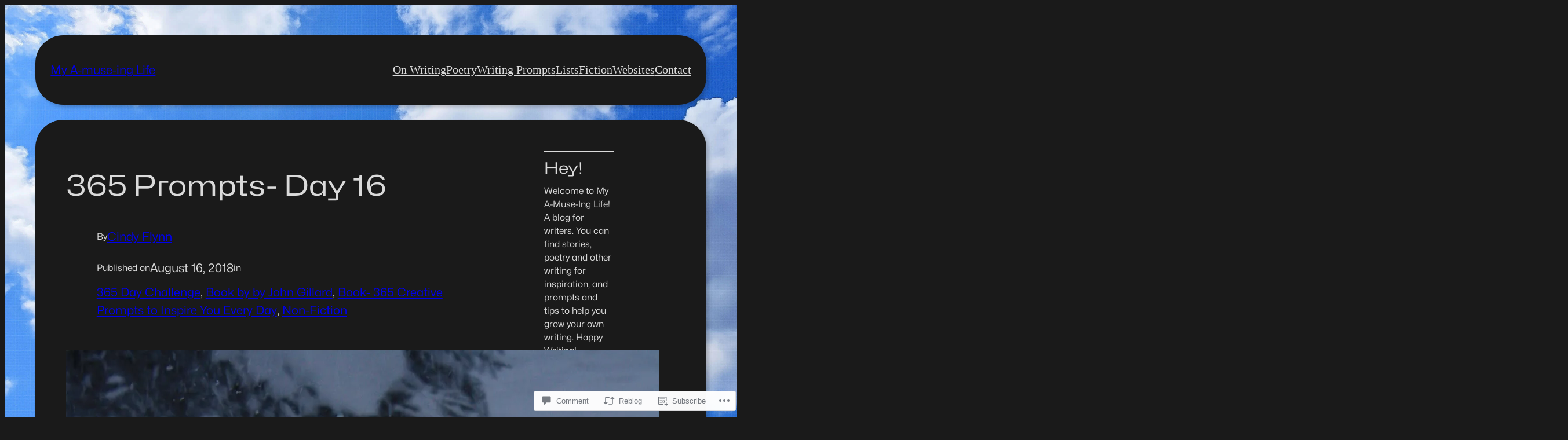

--- FILE ---
content_type: text/html; charset=UTF-8
request_url: https://myamuseinglife.com/2018/08/16/365-prompts-day-16/?replytocom=61
body_size: 39313
content:
<!DOCTYPE html>
<html lang="en">
<head>
	<meta charset="UTF-8" />
	<meta name="viewport" content="width=device-width, initial-scale=1" />
<script type="text/javascript">
  WebFontConfig = {"google":{"families":["Cherry+Swash:r:latin,latin-ext","Cabin:r,i,b,bi:latin,latin-ext"]},"api_url":"https:\/\/fonts-api.wp.com\/css"};
  (function() {
    var wf = document.createElement('script');
    wf.src = '/wp-content/plugins/custom-fonts/js/webfont.js';
    wf.type = 'text/javascript';
    wf.async = 'true';
    var s = document.getElementsByTagName('script')[0];
    s.parentNode.insertBefore(wf, s);
	})();
</script><style id="jetpack-custom-fonts-css"></style>
<meta name='robots' content='max-image-preview:large, noindex, follow' />

<!-- Async WordPress.com Remote Login -->
<script id="wpcom_remote_login_js">
var wpcom_remote_login_extra_auth = '';
function wpcom_remote_login_remove_dom_node_id( element_id ) {
	var dom_node = document.getElementById( element_id );
	if ( dom_node ) { dom_node.parentNode.removeChild( dom_node ); }
}
function wpcom_remote_login_remove_dom_node_classes( class_name ) {
	var dom_nodes = document.querySelectorAll( '.' + class_name );
	for ( var i = 0; i < dom_nodes.length; i++ ) {
		dom_nodes[ i ].parentNode.removeChild( dom_nodes[ i ] );
	}
}
function wpcom_remote_login_final_cleanup() {
	wpcom_remote_login_remove_dom_node_classes( "wpcom_remote_login_msg" );
	wpcom_remote_login_remove_dom_node_id( "wpcom_remote_login_key" );
	wpcom_remote_login_remove_dom_node_id( "wpcom_remote_login_validate" );
	wpcom_remote_login_remove_dom_node_id( "wpcom_remote_login_js" );
	wpcom_remote_login_remove_dom_node_id( "wpcom_request_access_iframe" );
	wpcom_remote_login_remove_dom_node_id( "wpcom_request_access_styles" );
}

// Watch for messages back from the remote login
window.addEventListener( "message", function( e ) {
	if ( e.origin === "https://r-login.wordpress.com" ) {
		var data = {};
		try {
			data = JSON.parse( e.data );
		} catch( e ) {
			wpcom_remote_login_final_cleanup();
			return;
		}

		if ( data.msg === 'LOGIN' ) {
			// Clean up the login check iframe
			wpcom_remote_login_remove_dom_node_id( "wpcom_remote_login_key" );

			var id_regex = new RegExp( /^[0-9]+$/ );
			var token_regex = new RegExp( /^.*|.*|.*$/ );
			if (
				token_regex.test( data.token )
				&& id_regex.test( data.wpcomid )
			) {
				// We have everything we need to ask for a login
				var script = document.createElement( "script" );
				script.setAttribute( "id", "wpcom_remote_login_validate" );
				script.src = '/remote-login.php?wpcom_remote_login=validate'
					+ '&wpcomid=' + data.wpcomid
					+ '&token=' + encodeURIComponent( data.token )
					+ '&host=' + window.location.protocol
					+ '//' + window.location.hostname
					+ '&postid=2212'
					+ '&is_singular=1';
				document.body.appendChild( script );
			}

			return;
		}

		// Safari ITP, not logged in, so redirect
		if ( data.msg === 'LOGIN-REDIRECT' ) {
			window.location = 'https://wordpress.com/log-in?redirect_to=' + window.location.href;
			return;
		}

		// Safari ITP, storage access failed, remove the request
		if ( data.msg === 'LOGIN-REMOVE' ) {
			var css_zap = 'html { -webkit-transition: margin-top 1s; transition: margin-top 1s; } /* 9001 */ html { margin-top: 0 !important; } * html body { margin-top: 0 !important; } @media screen and ( max-width: 782px ) { html { margin-top: 0 !important; } * html body { margin-top: 0 !important; } }';
			var style_zap = document.createElement( 'style' );
			style_zap.type = 'text/css';
			style_zap.appendChild( document.createTextNode( css_zap ) );
			document.body.appendChild( style_zap );

			var e = document.getElementById( 'wpcom_request_access_iframe' );
			e.parentNode.removeChild( e );

			document.cookie = 'wordpress_com_login_access=denied; path=/; max-age=31536000';

			return;
		}

		// Safari ITP
		if ( data.msg === 'REQUEST_ACCESS' ) {
			console.log( 'request access: safari' );

			// Check ITP iframe enable/disable knob
			if ( wpcom_remote_login_extra_auth !== 'safari_itp_iframe' ) {
				return;
			}

			// If we are in a "private window" there is no ITP.
			var private_window = false;
			try {
				var opendb = window.openDatabase( null, null, null, null );
			} catch( e ) {
				private_window = true;
			}

			if ( private_window ) {
				console.log( 'private window' );
				return;
			}

			var iframe = document.createElement( 'iframe' );
			iframe.id = 'wpcom_request_access_iframe';
			iframe.setAttribute( 'scrolling', 'no' );
			iframe.setAttribute( 'sandbox', 'allow-storage-access-by-user-activation allow-scripts allow-same-origin allow-top-navigation-by-user-activation' );
			iframe.src = 'https://r-login.wordpress.com/remote-login.php?wpcom_remote_login=request_access&origin=' + encodeURIComponent( data.origin ) + '&wpcomid=' + encodeURIComponent( data.wpcomid );

			var css = 'html { -webkit-transition: margin-top 1s; transition: margin-top 1s; } /* 9001 */ html { margin-top: 46px !important; } * html body { margin-top: 46px !important; } @media screen and ( max-width: 660px ) { html { margin-top: 71px !important; } * html body { margin-top: 71px !important; } #wpcom_request_access_iframe { display: block; height: 71px !important; } } #wpcom_request_access_iframe { border: 0px; height: 46px; position: fixed; top: 0; left: 0; width: 100%; min-width: 100%; z-index: 99999; background: #23282d; } ';

			var style = document.createElement( 'style' );
			style.type = 'text/css';
			style.id = 'wpcom_request_access_styles';
			style.appendChild( document.createTextNode( css ) );
			document.body.appendChild( style );

			document.body.appendChild( iframe );
		}

		if ( data.msg === 'DONE' ) {
			wpcom_remote_login_final_cleanup();
		}
	}
}, false );

// Inject the remote login iframe after the page has had a chance to load
// more critical resources
window.addEventListener( "DOMContentLoaded", function( e ) {
	var iframe = document.createElement( "iframe" );
	iframe.style.display = "none";
	iframe.setAttribute( "scrolling", "no" );
	iframe.setAttribute( "id", "wpcom_remote_login_key" );
	iframe.src = "https://r-login.wordpress.com/remote-login.php"
		+ "?wpcom_remote_login=key"
		+ "&origin=aHR0cHM6Ly9teWFtdXNlaW5nbGlmZS5jb20%3D"
		+ "&wpcomid=43274236"
		+ "&time=" + Math.floor( Date.now() / 1000 );
	document.body.appendChild( iframe );
}, false );
</script>
<title>365 Prompts- Day 16 &#8211; My A-muse-ing Life</title>
<link rel='dns-prefetch' href='//s0.wp.com' />
<link rel='dns-prefetch' href='//widgets.wp.com' />
<link rel="alternate" type="application/rss+xml" title="My A-muse-ing Life &raquo; Feed" href="https://myamuseinglife.com/feed/" />
<link rel="alternate" type="application/rss+xml" title="My A-muse-ing Life &raquo; Comments Feed" href="https://myamuseinglife.com/comments/feed/" />
<link rel="alternate" type="application/rss+xml" title="My A-muse-ing Life &raquo; 365 Prompts- Day&nbsp;16 Comments Feed" href="https://myamuseinglife.com/2018/08/16/365-prompts-day-16/feed/" />
	<script type="text/javascript">
		/* <![CDATA[ */
		function addLoadEvent(func) {
			var oldonload = window.onload;
			if (typeof window.onload != 'function') {
				window.onload = func;
			} else {
				window.onload = function () {
					oldonload();
					func();
				}
			}
		}
		/* ]]> */
	</script>
	<link crossorigin='anonymous' rel='stylesheet' id='all-css-0-1' href='/_static/??-eJxtzEkKgDAQRNELGZs4EDfiWUJsxMzYHby+RARB3BQ8KD6cWZgUGSNDKCL7su2RwCJnbdxjCCnVWYtHggO9ZlxFTsQftYaogf+k3x2+4Vv1voRZqrHvpkHJwV5glDTa&cssminify=yes' type='text/css' media='all' />
<style id='wp-block-site-title-inline-css'>
.wp-block-site-title{box-sizing:border-box}.wp-block-site-title :where(a){color:inherit;font-family:inherit;font-size:inherit;font-style:inherit;font-weight:inherit;letter-spacing:inherit;line-height:inherit;text-decoration:inherit}
/*# sourceURL=https://s0.wp.com/wp-content/plugins/gutenberg-core/v22.4.0/build/styles/block-library/site-title/style.min.css */
</style>
<style id='wp-block-navigation-link-inline-css'>
.wp-block-navigation .wp-block-navigation-item__label{overflow-wrap:break-word}.wp-block-navigation .wp-block-navigation-item__description{display:none}.link-ui-tools{outline:1px solid #f0f0f0;padding:8px}.link-ui-block-inserter{padding-top:8px}.link-ui-block-inserter__back{margin-left:8px;text-transform:uppercase}
/*# sourceURL=https://s0.wp.com/wp-content/plugins/gutenberg-core/v22.4.0/build/styles/block-library/navigation-link/style.min.css */
</style>
<link crossorigin='anonymous' rel='stylesheet' id='all-css-4-1' href='/wp-content/plugins/gutenberg-core/v22.4.0/build/styles/block-library/navigation/style.min.css?m=1768935615i&cssminify=yes' type='text/css' media='all' />
<style id='roblog-navigation-inline-css'>
.wp-block-navigation .wp-block-navigation__submenu-container .wp-block-navigation-item a:not(.wp-element-button),
.wp-block-navigation .wp-block-navigation__submenu-container .wp-block-navigation-submenu a:not(.wp-element-button),
.wp-block-navigation .wp-block-navigation__submenu-container .wp-block-navigation-submenu button.wp-block-navigation-item__content,
.wp-block-navigation .wp-block-navigation__submenu-container .wp-block-pages-list__item button.wp-block-navigation-item__content {
	padding: 0.5em;
}
.wp-block-navigation:not(.has-background) .wp-block-navigation__submenu-container {
	border-color: var(--wp--preset--color--theme-6);
	border-width: 1px;
}
.wp-block-navigation__responsive-container.is-menu-open .wp-block-navigation__responsive-container-content .wp-block-navigation__submenu-container {
	padding-top: var(--wp--preset--spacing--20);
}
.wp-block-navigation__responsive-container.is-menu-open .wp-block-navigation__responsive-container-content .has-child .wp-block-navigation__submenu-container {
	padding-right: var(--wp--preset--spacing--20);
	padding-left: var(--wp--preset--spacing--20);
}

/*# sourceURL=https://s0.wp.com/wp-content/themes/pub/roblog/assets/css/blocks/navigation.css */
</style>
<style id='wp-block-group-inline-css'>
.wp-block-group{box-sizing:border-box}:where(.wp-block-group.wp-block-group-is-layout-constrained){position:relative}
/*# sourceURL=https://s0.wp.com/wp-content/plugins/gutenberg-core/v22.4.0/build/styles/block-library/group/style.min.css */
</style>
<style id='wp-block-post-title-inline-css'>
.wp-block-post-title{box-sizing:border-box;word-break:break-word}.wp-block-post-title :where(a){display:inline-block;font-family:inherit;font-size:inherit;font-style:inherit;font-weight:inherit;letter-spacing:inherit;line-height:inherit;text-decoration:inherit}
/*# sourceURL=https://s0.wp.com/wp-content/plugins/gutenberg-core/v22.4.0/build/styles/block-library/post-title/style.min.css */
</style>
<style id='wp-block-paragraph-inline-css'>
.is-small-text{font-size:.875em}.is-regular-text{font-size:1em}.is-large-text{font-size:2.25em}.is-larger-text{font-size:3em}.has-drop-cap:not(:focus):first-letter{float:left;font-size:8.4em;font-style:normal;font-weight:100;line-height:.68;margin:.05em .1em 0 0;text-transform:uppercase}body.rtl .has-drop-cap:not(:focus):first-letter{float:none;margin-left:.1em}p.has-drop-cap.has-background{overflow:hidden}:root :where(p.has-background){padding:1.25em 2.375em}:where(p.has-text-color:not(.has-link-color)) a{color:inherit}p.has-text-align-left[style*="writing-mode:vertical-lr"],p.has-text-align-right[style*="writing-mode:vertical-rl"]{rotate:180deg}
/*# sourceURL=https://s0.wp.com/wp-content/plugins/gutenberg-core/v22.4.0/build/styles/block-library/paragraph/style.min.css */
</style>
<style id='wp-block-post-author-name-inline-css'>
.wp-block-post-author-name{box-sizing:border-box}
/*# sourceURL=https://s0.wp.com/wp-content/plugins/gutenberg-core/v22.4.0/build/styles/block-library/post-author-name/style.min.css */
</style>
<style id='wp-block-post-date-inline-css'>
.wp-block-post-date{box-sizing:border-box}
/*# sourceURL=https://s0.wp.com/wp-content/plugins/gutenberg-core/v22.4.0/build/styles/block-library/post-date/style.min.css */
</style>
<style id='wp-block-post-terms-inline-css'>
.wp-block-post-terms{box-sizing:border-box}.wp-block-post-terms .wp-block-post-terms__separator{white-space:pre-wrap}
/*# sourceURL=https://s0.wp.com/wp-content/plugins/gutenberg-core/v22.4.0/build/styles/block-library/post-terms/style.min.css */
</style>
<style id='roblog-post-terms-inline-css'>
.wp-block-post-terms.is-style-pill a,
.wp-block-post-terms.is-style-pill span:not([class],
[data-rich-text-placeholder]) {
	background-color: var(--wp--preset--color--theme-5);
	border: 2px solid var(--wp--preset--color--theme-5);
	border-radius: 999px;
	color: var(--wp--preset--color--theme-2);
	display: inline-block;
	font-size: var(--wp--preset--font-size--custom-9);
	line-height: 1;
	margin: 4px 0;
	padding: 4px 10px;
}
.wp-block-post-terms.is-style-pill a:hover,
.wp-block-post-terms.is-style-pill a:focus {
	background-color: var(--wp--preset--color--theme-4);
	border-color: var(--wp--preset--color--theme-4);
	color: var(--wp--preset--color--theme-1);
	text-decoration: none;
}
.wp-block-post-terms.is-style-pill .wp-block-post-terms__separator {
	visibility: hidden;
}

/*# sourceURL=https://s0.wp.com/wp-content/themes/pub/roblog/assets/css/blocks/post-terms.css */
</style>
<style id='wp-block-post-featured-image-inline-css'>
.wp-block-post-featured-image{margin-left:0;margin-right:0}.wp-block-post-featured-image a{display:block;height:100%}.wp-block-post-featured-image :where(img){box-sizing:border-box;height:auto;max-width:100%;vertical-align:bottom;width:100%}.wp-block-post-featured-image.alignfull img,.wp-block-post-featured-image.alignwide img{width:100%}.wp-block-post-featured-image .wp-block-post-featured-image__overlay.has-background-dim{background-color:#000;inset:0;position:absolute}.wp-block-post-featured-image{position:relative}.wp-block-post-featured-image .wp-block-post-featured-image__overlay.has-background-gradient{background-color:initial}.wp-block-post-featured-image .wp-block-post-featured-image__overlay.has-background-dim-0{opacity:0}.wp-block-post-featured-image .wp-block-post-featured-image__overlay.has-background-dim-10{opacity:.1}.wp-block-post-featured-image .wp-block-post-featured-image__overlay.has-background-dim-20{opacity:.2}.wp-block-post-featured-image .wp-block-post-featured-image__overlay.has-background-dim-30{opacity:.3}.wp-block-post-featured-image .wp-block-post-featured-image__overlay.has-background-dim-40{opacity:.4}.wp-block-post-featured-image .wp-block-post-featured-image__overlay.has-background-dim-50{opacity:.5}.wp-block-post-featured-image .wp-block-post-featured-image__overlay.has-background-dim-60{opacity:.6}.wp-block-post-featured-image .wp-block-post-featured-image__overlay.has-background-dim-70{opacity:.7}.wp-block-post-featured-image .wp-block-post-featured-image__overlay.has-background-dim-80{opacity:.8}.wp-block-post-featured-image .wp-block-post-featured-image__overlay.has-background-dim-90{opacity:.9}.wp-block-post-featured-image .wp-block-post-featured-image__overlay.has-background-dim-100{opacity:1}.wp-block-post-featured-image:where(.alignleft,.alignright){width:100%}
/*# sourceURL=https://s0.wp.com/wp-content/plugins/gutenberg-core/v22.4.0/build/styles/block-library/post-featured-image/style.min.css */
</style>
<link crossorigin='anonymous' rel='stylesheet' id='all-css-26-1' href='/_static/??-eJyNjMEKgzAQBX9Ifdha9CJ+StF1KdFkN7gJ+X0RbM89zjAMSqxJJbEkhFxHnz9ODBunONN+M4Kq4O2EsHil3WDFRT4aMqvw/yHomj0baD40G/tf9BXXcApj27+ej6Hr2247ASkBO20=&cssminify=yes' type='text/css' media='all' />
<style id='wp-block-post-content-inline-css'>
.wp-block-post-content{display:flow-root}
/*# sourceURL=https://s0.wp.com/wp-content/plugins/gutenberg-core/v22.4.0/build/styles/block-library/post-content/style.min.css */
</style>
<style id='wp-block-heading-inline-css'>
h1:where(.wp-block-heading).has-background,h2:where(.wp-block-heading).has-background,h3:where(.wp-block-heading).has-background,h4:where(.wp-block-heading).has-background,h5:where(.wp-block-heading).has-background,h6:where(.wp-block-heading).has-background{padding:1.25em 2.375em}h1.has-text-align-left[style*=writing-mode]:where([style*=vertical-lr]),h1.has-text-align-right[style*=writing-mode]:where([style*=vertical-rl]),h2.has-text-align-left[style*=writing-mode]:where([style*=vertical-lr]),h2.has-text-align-right[style*=writing-mode]:where([style*=vertical-rl]),h3.has-text-align-left[style*=writing-mode]:where([style*=vertical-lr]),h3.has-text-align-right[style*=writing-mode]:where([style*=vertical-rl]),h4.has-text-align-left[style*=writing-mode]:where([style*=vertical-lr]),h4.has-text-align-right[style*=writing-mode]:where([style*=vertical-rl]),h5.has-text-align-left[style*=writing-mode]:where([style*=vertical-lr]),h5.has-text-align-right[style*=writing-mode]:where([style*=vertical-rl]),h6.has-text-align-left[style*=writing-mode]:where([style*=vertical-lr]),h6.has-text-align-right[style*=writing-mode]:where([style*=vertical-rl]){rotate:180deg}
/*# sourceURL=https://s0.wp.com/wp-content/plugins/gutenberg-core/v22.4.0/build/styles/block-library/heading/style.min.css */
</style>
<style id='wp-block-post-navigation-link-inline-css'>
.wp-block-post-navigation-link .wp-block-post-navigation-link__arrow-previous{display:inline-block;margin-right:1ch}.wp-block-post-navigation-link .wp-block-post-navigation-link__arrow-previous:not(.is-arrow-chevron){transform:scaleX(1)}.wp-block-post-navigation-link .wp-block-post-navigation-link__arrow-next{display:inline-block;margin-left:1ch}.wp-block-post-navigation-link .wp-block-post-navigation-link__arrow-next:not(.is-arrow-chevron){transform:scaleX(1)}.wp-block-post-navigation-link.has-text-align-left[style*="writing-mode: vertical-lr"],.wp-block-post-navigation-link.has-text-align-right[style*="writing-mode: vertical-rl"]{rotate:180deg}
/*# sourceURL=https://s0.wp.com/wp-content/plugins/gutenberg-core/v22.4.0/build/styles/block-library/post-navigation-link/style.min.css */
</style>
<style id='wp-block-separator-inline-css'>
@charset "UTF-8";.wp-block-separator{border:none;border-top:2px solid}:root :where(.wp-block-separator.is-style-dots){height:auto;line-height:1;text-align:center}:root :where(.wp-block-separator.is-style-dots):before{color:currentColor;content:"···";font-family:serif;font-size:1.5em;letter-spacing:2em;padding-left:2em}.wp-block-separator.is-style-dots{background:none!important;border:none!important}
/*# sourceURL=https://s0.wp.com/wp-content/plugins/gutenberg-core/v22.4.0/build/styles/block-library/separator/style.min.css */
</style>
<style id='roblog-separator-inline-css'>
.wp-block-separator:not(.is-style-wide):not(.is-style-dots):not(.alignwide):not(.alignfull) {
	width: 162px;
}

/*# sourceURL=https://s0.wp.com/wp-content/themes/pub/roblog/assets/css/blocks/separator.css */
</style>
<style id='wp-block-avatar-inline-css'>
.wp-block-avatar{line-height:0}.wp-block-avatar,.wp-block-avatar img{box-sizing:border-box}.wp-block-avatar.aligncenter{text-align:center}
/*# sourceURL=https://s0.wp.com/wp-content/plugins/gutenberg-core/v22.4.0/build/styles/block-library/avatar/style.min.css */
</style>
<style id='roblog-avatar-inline-css'>
.wp-block-avatar.is-style-playful img {
	transform: rotate(6deg);
}

/*# sourceURL=https://s0.wp.com/wp-content/themes/pub/roblog/assets/css/blocks/avatar.css */
</style>
<style id='wp-block-comment-author-name-inline-css'>
.wp-block-comment-author-name{box-sizing:border-box}
/*# sourceURL=https://s0.wp.com/wp-content/plugins/gutenberg-core/v22.4.0/build/styles/block-library/comment-author-name/style.min.css */
</style>
<style id='wp-block-comment-date-inline-css'>
.wp-block-comment-date{box-sizing:border-box}
/*# sourceURL=https://s0.wp.com/wp-content/plugins/gutenberg-core/v22.4.0/build/styles/block-library/comment-date/style.min.css */
</style>
<style id='wp-block-comment-content-inline-css'>
.comment-awaiting-moderation{display:block;font-size:.875em;line-height:1.5}.wp-block-comment-content{box-sizing:border-box}
/*# sourceURL=https://s0.wp.com/wp-content/plugins/gutenberg-core/v22.4.0/build/styles/block-library/comment-content/style.min.css */
</style>
<style id='roblog-comment-content-inline-css'>
.wp-block-comment-content p {
	line-height: inherit;
	margin-top:1.5rem;
	margin-bottom:0;
}
.wp-block-comment-content > :first-child {
	margin-top:0;
}

/*# sourceURL=https://s0.wp.com/wp-content/themes/pub/roblog/assets/css/blocks/comment-content.css */
</style>
<style id='wp-block-comment-reply-link-inline-css'>
.wp-block-comment-reply-link{box-sizing:border-box}
/*# sourceURL=https://s0.wp.com/wp-content/plugins/gutenberg-core/v22.4.0/build/styles/block-library/comment-reply-link/style.min.css */
</style>
<style id='wp-block-comment-template-inline-css'>
.wp-block-comment-template{box-sizing:border-box;list-style:none;margin-bottom:0;max-width:100%;padding:0}.wp-block-comment-template li{clear:both}.wp-block-comment-template ol{list-style:none;margin-bottom:0;max-width:100%;padding-left:2rem}.wp-block-comment-template.alignleft{float:left}.wp-block-comment-template.aligncenter{margin-left:auto;margin-right:auto;width:fit-content}.wp-block-comment-template.alignright{float:right}
/*# sourceURL=https://s0.wp.com/wp-content/plugins/gutenberg-core/v22.4.0/build/styles/block-library/comment-template/style.min.css */
</style>
<style id='wp-block-post-comments-form-inline-css'>
:where(.wp-block-post-comments-form input:not([type=submit])),:where(.wp-block-post-comments-form textarea){border:1px solid #949494;font-family:inherit;font-size:1em}:where(.wp-block-post-comments-form input:where(:not([type=submit]):not([type=checkbox]))),:where(.wp-block-post-comments-form textarea){padding:calc(.667em + 2px)}.wp-block-post-comments-form{box-sizing:border-box}.wp-block-post-comments-form[style*=font-weight] :where(.comment-reply-title){font-weight:inherit}.wp-block-post-comments-form[style*=font-family] :where(.comment-reply-title){font-family:inherit}.wp-block-post-comments-form[class*=-font-size] :where(.comment-reply-title),.wp-block-post-comments-form[style*=font-size] :where(.comment-reply-title){font-size:inherit}.wp-block-post-comments-form[style*=line-height] :where(.comment-reply-title){line-height:inherit}.wp-block-post-comments-form[style*=font-style] :where(.comment-reply-title){font-style:inherit}.wp-block-post-comments-form[style*=letter-spacing] :where(.comment-reply-title){letter-spacing:inherit}.wp-block-post-comments-form :where(input[type=submit]){box-shadow:none;cursor:pointer;display:inline-block;overflow-wrap:break-word;text-align:center}.wp-block-post-comments-form .comment-form input:not([type=submit]):not([type=checkbox]):not([type=hidden]),.wp-block-post-comments-form .comment-form textarea{box-sizing:border-box;display:block;width:100%}.wp-block-post-comments-form .comment-form-author label,.wp-block-post-comments-form .comment-form-email label,.wp-block-post-comments-form .comment-form-url label{display:block;margin-bottom:.25em}.wp-block-post-comments-form .comment-form-cookies-consent{display:flex;gap:.25em}.wp-block-post-comments-form .comment-form-cookies-consent #wp-comment-cookies-consent{margin-top:.35em}.wp-block-post-comments-form .comment-reply-title{margin-bottom:0}.wp-block-post-comments-form .comment-reply-title :where(small){font-size:var(--wp--preset--font-size--medium,smaller);margin-left:.5em}
/*# sourceURL=https://s0.wp.com/wp-content/plugins/gutenberg-core/v22.4.0/build/styles/block-library/post-comments-form/style.min.css */
</style>
<style id='wp-block-buttons-inline-css'>
.wp-block-buttons{box-sizing:border-box}.wp-block-buttons.is-vertical{flex-direction:column}.wp-block-buttons.is-vertical>.wp-block-button:last-child{margin-bottom:0}.wp-block-buttons>.wp-block-button{display:inline-block;margin:0}.wp-block-buttons.is-content-justification-left{justify-content:flex-start}.wp-block-buttons.is-content-justification-left.is-vertical{align-items:flex-start}.wp-block-buttons.is-content-justification-center{justify-content:center}.wp-block-buttons.is-content-justification-center.is-vertical{align-items:center}.wp-block-buttons.is-content-justification-right{justify-content:flex-end}.wp-block-buttons.is-content-justification-right.is-vertical{align-items:flex-end}.wp-block-buttons.is-content-justification-space-between{justify-content:space-between}.wp-block-buttons.aligncenter{text-align:center}.wp-block-buttons:not(.is-content-justification-space-between,.is-content-justification-right,.is-content-justification-left,.is-content-justification-center) .wp-block-button.aligncenter{margin-left:auto;margin-right:auto;width:100%}.wp-block-buttons[style*=text-decoration] .wp-block-button,.wp-block-buttons[style*=text-decoration] .wp-block-button__link{text-decoration:inherit}.wp-block-buttons.has-custom-font-size .wp-block-button__link{font-size:inherit}.wp-block-buttons .wp-block-button__link{width:100%}.wp-block-button.aligncenter{text-align:center}
/*# sourceURL=https://s0.wp.com/wp-content/plugins/gutenberg-core/v22.4.0/build/styles/block-library/buttons/style.min.css */
</style>
<style id='wp-block-button-inline-css'>
.wp-block-button__link{align-content:center;box-sizing:border-box;cursor:pointer;display:inline-block;height:100%;text-align:center;word-break:break-word}.wp-block-button__link.aligncenter{text-align:center}.wp-block-button__link.alignright{text-align:right}:where(.wp-block-button__link){border-radius:9999px;box-shadow:none;padding:calc(.667em + 2px) calc(1.333em + 2px);text-decoration:none}.wp-block-button[style*=text-decoration] .wp-block-button__link{text-decoration:inherit}.wp-block-buttons>.wp-block-button.has-custom-width{max-width:none}.wp-block-buttons>.wp-block-button.has-custom-width .wp-block-button__link{width:100%}.wp-block-buttons>.wp-block-button.has-custom-font-size .wp-block-button__link{font-size:inherit}.wp-block-buttons>.wp-block-button.wp-block-button__width-25{width:calc(25% - var(--wp--style--block-gap, .5em)*.75)}.wp-block-buttons>.wp-block-button.wp-block-button__width-50{width:calc(50% - var(--wp--style--block-gap, .5em)*.5)}.wp-block-buttons>.wp-block-button.wp-block-button__width-75{width:calc(75% - var(--wp--style--block-gap, .5em)*.25)}.wp-block-buttons>.wp-block-button.wp-block-button__width-100{flex-basis:100%;width:100%}.wp-block-buttons.is-vertical>.wp-block-button.wp-block-button__width-25{width:25%}.wp-block-buttons.is-vertical>.wp-block-button.wp-block-button__width-50{width:50%}.wp-block-buttons.is-vertical>.wp-block-button.wp-block-button__width-75{width:75%}.wp-block-button.is-style-squared,.wp-block-button__link.wp-block-button.is-style-squared{border-radius:0}.wp-block-button.no-border-radius,.wp-block-button__link.no-border-radius{border-radius:0!important}:root :where(.wp-block-button .wp-block-button__link.is-style-outline),:root :where(.wp-block-button.is-style-outline>.wp-block-button__link){border:2px solid;padding:.667em 1.333em}:root :where(.wp-block-button .wp-block-button__link.is-style-outline:not(.has-text-color)),:root :where(.wp-block-button.is-style-outline>.wp-block-button__link:not(.has-text-color)){color:currentColor}:root :where(.wp-block-button .wp-block-button__link.is-style-outline:not(.has-background)),:root :where(.wp-block-button.is-style-outline>.wp-block-button__link:not(.has-background)){background-color:initial;background-image:none}
/*# sourceURL=https://s0.wp.com/wp-content/plugins/gutenberg-core/v22.4.0/build/styles/block-library/button/style.min.css */
</style>
<style id='roblog-post-comments-form-inline-css'>
.wp-block-post-comments-form .comment-form input:not([type=submit]):not([type=checkbox]),
.wp-block-post-comments-form .comment-form textarea {
	border-color: var(--wp--preset--color--theme-1);
	border-radius: 6px;
	line-height: inherit;
}
.wp-block-post-comments-form .comment-form > * {
	margin-top: var(--wp--style--block-gap);
	margin-bottom: 0;
}
.wp-block-post-comments-form .comment-reply-title {
	font-size: var(--wp--preset--font-size--custom-6);
	line-height: 1.142857143;
	margin-top: var(--wp--style--block-gap);
}

.wp-block-post-comments-form .comment-form > .comment-subscription-form {
	margin-top: var(--wp--preset--spacing--20);
}

/*# sourceURL=https://s0.wp.com/wp-content/themes/pub/roblog/assets/css/blocks/post-comments-form.css */
</style>
<style id='wp-block-comments-inline-css'>
.wp-block-post-comments{box-sizing:border-box}.wp-block-post-comments .alignleft{float:left}.wp-block-post-comments .alignright{float:right}.wp-block-post-comments .navigation:after{clear:both;content:"";display:table}.wp-block-post-comments .commentlist{clear:both;list-style:none;margin:0;padding:0}.wp-block-post-comments .commentlist .comment{min-height:2.25em;padding-left:3.25em}.wp-block-post-comments .commentlist .comment p{font-size:1em;line-height:1.8;margin:1em 0}.wp-block-post-comments .commentlist .children{list-style:none;margin:0;padding:0}.wp-block-post-comments .comment-author{line-height:1.5}.wp-block-post-comments .comment-author .avatar{border-radius:1.5em;display:block;float:left;height:2.5em;margin-right:.75em;margin-top:.5em;width:2.5em}.wp-block-post-comments .comment-author cite{font-style:normal}.wp-block-post-comments .comment-meta{font-size:.875em;line-height:1.5}.wp-block-post-comments .comment-meta b{font-weight:400}.wp-block-post-comments .comment-meta .comment-awaiting-moderation{display:block;margin-bottom:1em;margin-top:1em}.wp-block-post-comments .comment-body .commentmetadata{font-size:.875em}.wp-block-post-comments .comment-form-author label,.wp-block-post-comments .comment-form-comment label,.wp-block-post-comments .comment-form-email label,.wp-block-post-comments .comment-form-url label{display:block;margin-bottom:.25em}.wp-block-post-comments .comment-form input:not([type=submit]):not([type=checkbox]),.wp-block-post-comments .comment-form textarea{box-sizing:border-box;display:block;width:100%}.wp-block-post-comments .comment-form-cookies-consent{display:flex;gap:.25em}.wp-block-post-comments .comment-form-cookies-consent #wp-comment-cookies-consent{margin-top:.35em}.wp-block-post-comments .comment-reply-title{margin-bottom:0}.wp-block-post-comments .comment-reply-title :where(small){font-size:var(--wp--preset--font-size--medium,smaller);margin-left:.5em}.wp-block-post-comments .reply{font-size:.875em;margin-bottom:1.4em}.wp-block-post-comments input:not([type=submit]),.wp-block-post-comments textarea{border:1px solid #949494;font-family:inherit;font-size:1em}.wp-block-post-comments input:not([type=submit]):not([type=checkbox]),.wp-block-post-comments textarea{padding:calc(.667em + 2px)}:where(.wp-block-post-comments input[type=submit]){border:none}.wp-block-comments{box-sizing:border-box}
/*# sourceURL=https://s0.wp.com/wp-content/plugins/gutenberg-core/v22.4.0/build/styles/block-library/comments/style.min.css */
</style>
<link crossorigin='anonymous' rel='stylesheet' id='all-css-68-1' href='/wp-content/plugins/gutenberg-core/v22.4.0/build/styles/block-library/social-links/style.min.css?m=1768935615i&cssminify=yes' type='text/css' media='all' />
<style id='jetpack-block-subscriptions-inline-css'>
.is-style-compact .is-not-subscriber .wp-block-button__link,.is-style-compact .is-not-subscriber .wp-block-jetpack-subscriptions__button{border-end-start-radius:0!important;border-start-start-radius:0!important;margin-inline-start:0!important}.is-style-compact .is-not-subscriber .components-text-control__input,.is-style-compact .is-not-subscriber p#subscribe-email input[type=email]{border-end-end-radius:0!important;border-start-end-radius:0!important}.is-style-compact:not(.wp-block-jetpack-subscriptions__use-newline) .components-text-control__input{border-inline-end-width:0!important}.wp-block-jetpack-subscriptions.wp-block-jetpack-subscriptions__supports-newline .wp-block-jetpack-subscriptions__form-container{display:flex;flex-direction:column}.wp-block-jetpack-subscriptions.wp-block-jetpack-subscriptions__supports-newline:not(.wp-block-jetpack-subscriptions__use-newline) .is-not-subscriber .wp-block-jetpack-subscriptions__form-elements{align-items:flex-start;display:flex}.wp-block-jetpack-subscriptions.wp-block-jetpack-subscriptions__supports-newline:not(.wp-block-jetpack-subscriptions__use-newline) p#subscribe-submit{display:flex;justify-content:center}.wp-block-jetpack-subscriptions.wp-block-jetpack-subscriptions__supports-newline .wp-block-jetpack-subscriptions__form .wp-block-jetpack-subscriptions__button,.wp-block-jetpack-subscriptions.wp-block-jetpack-subscriptions__supports-newline .wp-block-jetpack-subscriptions__form .wp-block-jetpack-subscriptions__textfield .components-text-control__input,.wp-block-jetpack-subscriptions.wp-block-jetpack-subscriptions__supports-newline .wp-block-jetpack-subscriptions__form button,.wp-block-jetpack-subscriptions.wp-block-jetpack-subscriptions__supports-newline .wp-block-jetpack-subscriptions__form input[type=email],.wp-block-jetpack-subscriptions.wp-block-jetpack-subscriptions__supports-newline form .wp-block-jetpack-subscriptions__button,.wp-block-jetpack-subscriptions.wp-block-jetpack-subscriptions__supports-newline form .wp-block-jetpack-subscriptions__textfield .components-text-control__input,.wp-block-jetpack-subscriptions.wp-block-jetpack-subscriptions__supports-newline form button,.wp-block-jetpack-subscriptions.wp-block-jetpack-subscriptions__supports-newline form input[type=email]{box-sizing:border-box;cursor:pointer;line-height:1.3;min-width:auto!important;white-space:nowrap!important}.wp-block-jetpack-subscriptions.wp-block-jetpack-subscriptions__supports-newline .wp-block-jetpack-subscriptions__form input[type=email]::placeholder,.wp-block-jetpack-subscriptions.wp-block-jetpack-subscriptions__supports-newline .wp-block-jetpack-subscriptions__form input[type=email]:disabled,.wp-block-jetpack-subscriptions.wp-block-jetpack-subscriptions__supports-newline form input[type=email]::placeholder,.wp-block-jetpack-subscriptions.wp-block-jetpack-subscriptions__supports-newline form input[type=email]:disabled{color:currentColor;opacity:.5}.wp-block-jetpack-subscriptions.wp-block-jetpack-subscriptions__supports-newline .wp-block-jetpack-subscriptions__form .wp-block-jetpack-subscriptions__button,.wp-block-jetpack-subscriptions.wp-block-jetpack-subscriptions__supports-newline .wp-block-jetpack-subscriptions__form button,.wp-block-jetpack-subscriptions.wp-block-jetpack-subscriptions__supports-newline form .wp-block-jetpack-subscriptions__button,.wp-block-jetpack-subscriptions.wp-block-jetpack-subscriptions__supports-newline form button{border-color:#0000;border-style:solid}.wp-block-jetpack-subscriptions.wp-block-jetpack-subscriptions__supports-newline .wp-block-jetpack-subscriptions__form .wp-block-jetpack-subscriptions__textfield,.wp-block-jetpack-subscriptions.wp-block-jetpack-subscriptions__supports-newline .wp-block-jetpack-subscriptions__form p#subscribe-email,.wp-block-jetpack-subscriptions.wp-block-jetpack-subscriptions__supports-newline form .wp-block-jetpack-subscriptions__textfield,.wp-block-jetpack-subscriptions.wp-block-jetpack-subscriptions__supports-newline form p#subscribe-email{background:#0000;flex-grow:1}.wp-block-jetpack-subscriptions.wp-block-jetpack-subscriptions__supports-newline .wp-block-jetpack-subscriptions__form .wp-block-jetpack-subscriptions__textfield .components-base-control__field,.wp-block-jetpack-subscriptions.wp-block-jetpack-subscriptions__supports-newline .wp-block-jetpack-subscriptions__form .wp-block-jetpack-subscriptions__textfield .components-text-control__input,.wp-block-jetpack-subscriptions.wp-block-jetpack-subscriptions__supports-newline .wp-block-jetpack-subscriptions__form .wp-block-jetpack-subscriptions__textfield input[type=email],.wp-block-jetpack-subscriptions.wp-block-jetpack-subscriptions__supports-newline .wp-block-jetpack-subscriptions__form p#subscribe-email .components-base-control__field,.wp-block-jetpack-subscriptions.wp-block-jetpack-subscriptions__supports-newline .wp-block-jetpack-subscriptions__form p#subscribe-email .components-text-control__input,.wp-block-jetpack-subscriptions.wp-block-jetpack-subscriptions__supports-newline .wp-block-jetpack-subscriptions__form p#subscribe-email input[type=email],.wp-block-jetpack-subscriptions.wp-block-jetpack-subscriptions__supports-newline form .wp-block-jetpack-subscriptions__textfield .components-base-control__field,.wp-block-jetpack-subscriptions.wp-block-jetpack-subscriptions__supports-newline form .wp-block-jetpack-subscriptions__textfield .components-text-control__input,.wp-block-jetpack-subscriptions.wp-block-jetpack-subscriptions__supports-newline form .wp-block-jetpack-subscriptions__textfield input[type=email],.wp-block-jetpack-subscriptions.wp-block-jetpack-subscriptions__supports-newline form p#subscribe-email .components-base-control__field,.wp-block-jetpack-subscriptions.wp-block-jetpack-subscriptions__supports-newline form p#subscribe-email .components-text-control__input,.wp-block-jetpack-subscriptions.wp-block-jetpack-subscriptions__supports-newline form p#subscribe-email input[type=email]{height:auto;margin:0;width:100%}.wp-block-jetpack-subscriptions.wp-block-jetpack-subscriptions__supports-newline .wp-block-jetpack-subscriptions__form p#subscribe-email,.wp-block-jetpack-subscriptions.wp-block-jetpack-subscriptions__supports-newline .wp-block-jetpack-subscriptions__form p#subscribe-submit,.wp-block-jetpack-subscriptions.wp-block-jetpack-subscriptions__supports-newline form p#subscribe-email,.wp-block-jetpack-subscriptions.wp-block-jetpack-subscriptions__supports-newline form p#subscribe-submit{line-height:0;margin:0;padding:0}.wp-block-jetpack-subscriptions.wp-block-jetpack-subscriptions__supports-newline.wp-block-jetpack-subscriptions__show-subs .wp-block-jetpack-subscriptions__subscount{font-size:16px;margin:8px 0;text-align:end}.wp-block-jetpack-subscriptions.wp-block-jetpack-subscriptions__supports-newline.wp-block-jetpack-subscriptions__use-newline .wp-block-jetpack-subscriptions__form-elements{display:block}.wp-block-jetpack-subscriptions.wp-block-jetpack-subscriptions__supports-newline.wp-block-jetpack-subscriptions__use-newline .wp-block-jetpack-subscriptions__button,.wp-block-jetpack-subscriptions.wp-block-jetpack-subscriptions__supports-newline.wp-block-jetpack-subscriptions__use-newline button{display:inline-block;max-width:100%}.wp-block-jetpack-subscriptions.wp-block-jetpack-subscriptions__supports-newline.wp-block-jetpack-subscriptions__use-newline .wp-block-jetpack-subscriptions__subscount{text-align:start}#subscribe-submit.is-link{text-align:center;width:auto!important}#subscribe-submit.is-link a{margin-left:0!important;margin-top:0!important;width:auto!important}@keyframes jetpack-memberships_button__spinner-animation{to{transform:rotate(1turn)}}.jetpack-memberships-spinner{display:none;height:1em;margin:0 0 0 5px;width:1em}.jetpack-memberships-spinner svg{height:100%;margin-bottom:-2px;width:100%}.jetpack-memberships-spinner-rotating{animation:jetpack-memberships_button__spinner-animation .75s linear infinite;transform-origin:center}.is-loading .jetpack-memberships-spinner{display:inline-block}body.jetpack-memberships-modal-open{overflow:hidden}dialog.jetpack-memberships-modal{opacity:1}dialog.jetpack-memberships-modal,dialog.jetpack-memberships-modal iframe{background:#0000;border:0;bottom:0;box-shadow:none;height:100%;left:0;margin:0;padding:0;position:fixed;right:0;top:0;width:100%}dialog.jetpack-memberships-modal::backdrop{background-color:#000;opacity:.7;transition:opacity .2s ease-out}dialog.jetpack-memberships-modal.is-loading,dialog.jetpack-memberships-modal.is-loading::backdrop{opacity:0}
/*# sourceURL=/wp-content/mu-plugins/jetpack-plugin/moon/_inc/blocks/subscriptions/view.css?minify=false */
</style>
<style id='wp-block-categories-inline-css'>
.wp-block-categories{box-sizing:border-box}.wp-block-categories.alignleft{margin-right:2em}.wp-block-categories.alignright{margin-left:2em}.wp-block-categories.wp-block-categories-dropdown.aligncenter{text-align:center}.wp-block-categories .wp-block-categories__label:not(.screen-reader-text){display:block;width:100%}
/*# sourceURL=https://s0.wp.com/wp-content/plugins/gutenberg-core/v22.4.0/build/styles/block-library/categories/style.min.css */
</style>
<style id='roblog-categories-inline-css'>
/* Remove the bullets */
.wp-block-categories {
	list-style: none;
}

/*# sourceURL=https://s0.wp.com/wp-content/themes/pub/roblog/assets/css/blocks/categories.css */
</style>
<style id='wp-block-tag-cloud-inline-css'>
.wp-block-tag-cloud{box-sizing:border-box}.wp-block-tag-cloud.aligncenter{justify-content:center;text-align:center}.wp-block-tag-cloud a{display:inline-block;margin-right:5px}.wp-block-tag-cloud span{display:inline-block;margin-left:5px;text-decoration:none}:root :where(.wp-block-tag-cloud.is-style-outline){display:flex;flex-wrap:wrap;gap:1ch}:root :where(.wp-block-tag-cloud.is-style-outline a){border:1px solid;font-size:unset!important;margin-right:0;padding:1ch 2ch;text-decoration:none!important}
/*# sourceURL=https://s0.wp.com/wp-content/plugins/gutenberg-core/v22.4.0/build/styles/block-library/tag-cloud/style.min.css */
</style>
<style id='roblog-tag-cloud-inline-css'>
.wp-block-tag-cloud.is-style-outline {
	font-size: var(--wp--preset--font-size--custom-9);
	line-height: 1;
}
.wp-block-tag-cloud.is-style-outline a { 
	background-color: var(--wp--preset--color--theme-5);
	border: 2px solid var(--wp--preset--color--theme-5);
	border-radius: 999px;
	color: var(--wp--preset--color--theme-2);
	padding: 4px 15px;
}
.wp-block-tag-cloud.is-style-outline a:hover,
.wp-block-tag-cloud.is-style-outline a:focus {
	background-color: var(--wp--preset--color--theme-4);
	border-color: var(--wp--preset--color--theme-4);
	color: var(--wp--preset--color--theme-1);
	text-decoration: none;
}
/* Fix for the discrepancy between the editor and the site */
.wp-block-tag-cloud.is-style-outline p.wp-block-tag-cloud {
	display: flex;
	flex-wrap: wrap;
	gap: 1ch;
	line-height: inherit;
}

/*# sourceURL=https://s0.wp.com/wp-content/themes/pub/roblog/assets/css/blocks/tag-cloud.css */
</style>
<style id='wp-block-columns-inline-css'>
.wp-block-columns{box-sizing:border-box;display:flex;flex-wrap:wrap!important}@media (min-width:782px){.wp-block-columns{flex-wrap:nowrap!important}}.wp-block-columns{align-items:normal!important}.wp-block-columns.are-vertically-aligned-top{align-items:flex-start}.wp-block-columns.are-vertically-aligned-center{align-items:center}.wp-block-columns.are-vertically-aligned-bottom{align-items:flex-end}@media (max-width:781px){.wp-block-columns:not(.is-not-stacked-on-mobile)>.wp-block-column{flex-basis:100%!important}}@media (min-width:782px){.wp-block-columns:not(.is-not-stacked-on-mobile)>.wp-block-column{flex-basis:0;flex-grow:1}.wp-block-columns:not(.is-not-stacked-on-mobile)>.wp-block-column[style*=flex-basis]{flex-grow:0}}.wp-block-columns.is-not-stacked-on-mobile{flex-wrap:nowrap!important}.wp-block-columns.is-not-stacked-on-mobile>.wp-block-column{flex-basis:0;flex-grow:1}.wp-block-columns.is-not-stacked-on-mobile>.wp-block-column[style*=flex-basis]{flex-grow:0}:where(.wp-block-columns){margin-bottom:1.75em}:where(.wp-block-columns.has-background){padding:1.25em 2.375em}.wp-block-column{flex-grow:1;min-width:0;overflow-wrap:break-word;word-break:break-word}.wp-block-column.is-vertically-aligned-top{align-self:flex-start}.wp-block-column.is-vertically-aligned-center{align-self:center}.wp-block-column.is-vertically-aligned-bottom{align-self:flex-end}.wp-block-column.is-vertically-aligned-stretch{align-self:stretch}.wp-block-column.is-vertically-aligned-bottom,.wp-block-column.is-vertically-aligned-center,.wp-block-column.is-vertically-aligned-top{width:100%}
/*# sourceURL=https://s0.wp.com/wp-content/plugins/gutenberg-core/v22.4.0/build/styles/block-library/columns/style.min.css */
</style>
<style id='wp-emoji-styles-inline-css'>

	img.wp-smiley, img.emoji {
		display: inline !important;
		border: none !important;
		box-shadow: none !important;
		height: 1em !important;
		width: 1em !important;
		margin: 0 0.07em !important;
		vertical-align: -0.1em !important;
		background: none !important;
		padding: 0 !important;
	}
/*# sourceURL=wp-emoji-styles-inline-css */
</style>
<style id='wp-block-library-inline-css'>
:root{--wp-block-synced-color:#7a00df;--wp-block-synced-color--rgb:122,0,223;--wp-bound-block-color:var(--wp-block-synced-color);--wp-editor-canvas-background:#ddd;--wp-admin-theme-color:#007cba;--wp-admin-theme-color--rgb:0,124,186;--wp-admin-theme-color-darker-10:#006ba1;--wp-admin-theme-color-darker-10--rgb:0,107,160.5;--wp-admin-theme-color-darker-20:#005a87;--wp-admin-theme-color-darker-20--rgb:0,90,135;--wp-admin-border-width-focus:2px}@media (min-resolution:192dpi){:root{--wp-admin-border-width-focus:1.5px}}.wp-element-button{cursor:pointer}:root .has-very-light-gray-background-color{background-color:#eee}:root .has-very-dark-gray-background-color{background-color:#313131}:root .has-very-light-gray-color{color:#eee}:root .has-very-dark-gray-color{color:#313131}:root .has-vivid-green-cyan-to-vivid-cyan-blue-gradient-background{background:linear-gradient(135deg,#00d084,#0693e3)}:root .has-purple-crush-gradient-background{background:linear-gradient(135deg,#34e2e4,#4721fb 50%,#ab1dfe)}:root .has-hazy-dawn-gradient-background{background:linear-gradient(135deg,#faaca8,#dad0ec)}:root .has-subdued-olive-gradient-background{background:linear-gradient(135deg,#fafae1,#67a671)}:root .has-atomic-cream-gradient-background{background:linear-gradient(135deg,#fdd79a,#004a59)}:root .has-nightshade-gradient-background{background:linear-gradient(135deg,#330968,#31cdcf)}:root .has-midnight-gradient-background{background:linear-gradient(135deg,#020381,#2874fc)}:root{--wp--preset--font-size--normal:16px;--wp--preset--font-size--huge:42px}.has-regular-font-size{font-size:1em}.has-larger-font-size{font-size:2.625em}.has-normal-font-size{font-size:var(--wp--preset--font-size--normal)}.has-huge-font-size{font-size:var(--wp--preset--font-size--huge)}:root .has-text-align-center{text-align:center}:root .has-text-align-left{text-align:left}:root .has-text-align-right{text-align:right}.has-fit-text{white-space:nowrap!important}#end-resizable-editor-section{display:none}.aligncenter{clear:both}.items-justified-left{justify-content:flex-start}.items-justified-center{justify-content:center}.items-justified-right{justify-content:flex-end}.items-justified-space-between{justify-content:space-between}.screen-reader-text{word-wrap:normal!important;border:0;clip-path:inset(50%);height:1px;margin:-1px;overflow:hidden;padding:0;position:absolute;width:1px}.screen-reader-text:focus{background-color:#ddd;clip-path:none;color:#444;display:block;font-size:1em;height:auto;left:5px;line-height:normal;padding:15px 23px 14px;text-decoration:none;top:5px;width:auto;z-index:100000}html :where(.has-border-color){border-style:solid}html :where([style*=border-top-color]){border-top-style:solid}html :where([style*=border-right-color]){border-right-style:solid}html :where([style*=border-bottom-color]){border-bottom-style:solid}html :where([style*=border-left-color]){border-left-style:solid}html :where([style*=border-width]){border-style:solid}html :where([style*=border-top-width]){border-top-style:solid}html :where([style*=border-right-width]){border-right-style:solid}html :where([style*=border-bottom-width]){border-bottom-style:solid}html :where([style*=border-left-width]){border-left-style:solid}html :where(img[class*=wp-image-]){height:auto;max-width:100%}:where(figure){margin:0 0 1em}html :where(.is-position-sticky){--wp-admin--admin-bar--position-offset:var(--wp-admin--admin-bar--height,0px)}@media screen and (max-width:600px){html :where(.is-position-sticky){--wp-admin--admin-bar--position-offset:0px}}
.has-text-align-justify {
	text-align:justify;
}
.has-text-align-justify{text-align:justify;}
/*# sourceURL=wp-block-library-inline-css */
</style>
<link crossorigin='anonymous' rel='stylesheet' id='all-css-84-1' href='/wp-content/plugins/coblocks/2.18.1-simple-rev.4/dist/coblocks-style.css?m=1681832297i&cssminify=yes' type='text/css' media='all' />
<style id='wp-block-template-skip-link-inline-css'>

		.skip-link.screen-reader-text {
			border: 0;
			clip-path: inset(50%);
			height: 1px;
			margin: -1px;
			overflow: hidden;
			padding: 0;
			position: absolute !important;
			width: 1px;
			word-wrap: normal !important;
		}

		.skip-link.screen-reader-text:focus {
			background-color: #eee;
			clip-path: none;
			color: #444;
			display: block;
			font-size: 1em;
			height: auto;
			left: 5px;
			line-height: normal;
			padding: 15px 23px 14px;
			text-decoration: none;
			top: 5px;
			width: auto;
			z-index: 100000;
		}
/*# sourceURL=wp-block-template-skip-link-inline-css */
</style>
<link crossorigin='anonymous' rel='stylesheet' id='all-css-86-1' href='/_static/??/wp-content/mu-plugins/core-compat/wp-mediaelement.css,/wp-content/mu-plugins/wpcom-bbpress-premium-themes.css?m=1432920480j&cssminify=yes' type='text/css' media='all' />
<style id='global-styles-inline-css'>
:root{--wp--preset--aspect-ratio--square: 1;--wp--preset--aspect-ratio--4-3: 4/3;--wp--preset--aspect-ratio--3-4: 3/4;--wp--preset--aspect-ratio--3-2: 3/2;--wp--preset--aspect-ratio--2-3: 2/3;--wp--preset--aspect-ratio--16-9: 16/9;--wp--preset--aspect-ratio--9-16: 9/16;--wp--preset--color--black: #000000;--wp--preset--color--cyan-bluish-gray: #abb8c3;--wp--preset--color--white: #ffffff;--wp--preset--color--pale-pink: #f78da7;--wp--preset--color--vivid-red: #cf2e2e;--wp--preset--color--luminous-vivid-orange: #ff6900;--wp--preset--color--luminous-vivid-amber: #fcb900;--wp--preset--color--light-green-cyan: #7bdcb5;--wp--preset--color--vivid-green-cyan: #00d084;--wp--preset--color--pale-cyan-blue: #8ed1fc;--wp--preset--color--vivid-cyan-blue: #0693e3;--wp--preset--color--vivid-purple: #9b51e0;--wp--preset--color--theme-1: #1a1a1a;--wp--preset--color--theme-2: #dadada;--wp--preset--color--theme-3: #529cfc;--wp--preset--color--theme-4: #fbcf49;--wp--preset--color--theme-5: #26282d;--wp--preset--color--theme-6: #ffffff;--wp--preset--color--theme-7: #555555;--wp--preset--gradient--vivid-cyan-blue-to-vivid-purple: linear-gradient(135deg,rgb(6,147,227) 0%,rgb(155,81,224) 100%);--wp--preset--gradient--light-green-cyan-to-vivid-green-cyan: linear-gradient(135deg,rgb(122,220,180) 0%,rgb(0,208,130) 100%);--wp--preset--gradient--luminous-vivid-amber-to-luminous-vivid-orange: linear-gradient(135deg,rgb(252,185,0) 0%,rgb(255,105,0) 100%);--wp--preset--gradient--luminous-vivid-orange-to-vivid-red: linear-gradient(135deg,rgb(255,105,0) 0%,rgb(207,46,46) 100%);--wp--preset--gradient--very-light-gray-to-cyan-bluish-gray: linear-gradient(135deg,rgb(238,238,238) 0%,rgb(169,184,195) 100%);--wp--preset--gradient--cool-to-warm-spectrum: linear-gradient(135deg,rgb(74,234,220) 0%,rgb(151,120,209) 20%,rgb(207,42,186) 40%,rgb(238,44,130) 60%,rgb(251,105,98) 80%,rgb(254,248,76) 100%);--wp--preset--gradient--blush-light-purple: linear-gradient(135deg,rgb(255,206,236) 0%,rgb(152,150,240) 100%);--wp--preset--gradient--blush-bordeaux: linear-gradient(135deg,rgb(254,205,165) 0%,rgb(254,45,45) 50%,rgb(107,0,62) 100%);--wp--preset--gradient--luminous-dusk: linear-gradient(135deg,rgb(255,203,112) 0%,rgb(199,81,192) 50%,rgb(65,88,208) 100%);--wp--preset--gradient--pale-ocean: linear-gradient(135deg,rgb(255,245,203) 0%,rgb(182,227,212) 50%,rgb(51,167,181) 100%);--wp--preset--gradient--electric-grass: linear-gradient(135deg,rgb(202,248,128) 0%,rgb(113,206,126) 100%);--wp--preset--gradient--midnight: linear-gradient(135deg,rgb(2,3,129) 0%,rgb(40,116,252) 100%);--wp--preset--font-size--small: 13px;--wp--preset--font-size--medium: clamp(14px, 0.875rem + ((1vw - 3.2px) * 0.545), 20px);--wp--preset--font-size--large: clamp(22.041px, 1.378rem + ((1vw - 3.2px) * 1.269), 36px);--wp--preset--font-size--x-large: clamp(25.014px, 1.563rem + ((1vw - 3.2px) * 1.544), 42px);--wp--preset--font-size--custom-1: clamp(67px, 4.188rem + ((1vw - 3.2px) * 4.818), 120px);--wp--preset--font-size--custom-2: clamp(51px, 3.188rem + ((1vw - 3.2px) * 3.545), 90px);--wp--preset--font-size--custom-3: clamp(38px, 2.375rem + ((1vw - 3.2px) * 2.636), 67px);--wp--preset--font-size--custom-4: clamp(38px, 2.375rem + ((1vw - 3.2px) * 1.182), 51px);--wp--preset--font-size--custom-5: clamp(28px, 1.75rem + ((1vw - 3.2px) * 0.909), 38px);--wp--preset--font-size--custom-6: clamp(21px, 1.313rem + ((1vw - 3.2px) * 0.636), 28px);--wp--preset--font-size--custom-7: clamp(16px, 1rem + ((1vw - 3.2px) * 0.455), 21px);--wp--preset--font-size--custom-8: clamp(12px, 0.75rem + ((1vw - 3.2px) * 0.364), 16px);--wp--preset--font-size--custom-9: 12px;--wp--preset--font-family--albert-sans: 'Albert Sans', sans-serif;--wp--preset--font-family--alegreya: Alegreya, serif;--wp--preset--font-family--arvo: Arvo, serif;--wp--preset--font-family--bodoni-moda: 'Bodoni Moda', serif;--wp--preset--font-family--bricolage-grotesque: 'Bricolage Grotesque', sans-serif;--wp--preset--font-family--cabin: Cabin, sans-serif;--wp--preset--font-family--chivo: Chivo, sans-serif;--wp--preset--font-family--commissioner: Commissioner, sans-serif;--wp--preset--font-family--cormorant: Cormorant, serif;--wp--preset--font-family--courier-prime: 'Courier Prime', monospace;--wp--preset--font-family--crimson-pro: 'Crimson Pro', serif;--wp--preset--font-family--dm-mono: 'DM Mono', monospace;--wp--preset--font-family--dm-sans: 'DM Sans', sans-serif;--wp--preset--font-family--dm-serif-display: 'DM Serif Display', serif;--wp--preset--font-family--domine: Domine, serif;--wp--preset--font-family--eb-garamond: 'EB Garamond', serif;--wp--preset--font-family--epilogue: Epilogue, sans-serif;--wp--preset--font-family--fahkwang: Fahkwang, sans-serif;--wp--preset--font-family--figtree: Figtree, sans-serif;--wp--preset--font-family--fira-sans: 'Fira Sans', sans-serif;--wp--preset--font-family--fjalla-one: 'Fjalla One', sans-serif;--wp--preset--font-family--fraunces: Fraunces, serif;--wp--preset--font-family--gabarito: Gabarito, system-ui;--wp--preset--font-family--ibm-plex-mono: 'IBM Plex Mono', monospace;--wp--preset--font-family--ibm-plex-sans: 'IBM Plex Sans', sans-serif;--wp--preset--font-family--ibarra-real-nova: 'Ibarra Real Nova', serif;--wp--preset--font-family--instrument-serif: 'Instrument Serif', serif;--wp--preset--font-family--inter: Inter, sans-serif;--wp--preset--font-family--josefin-sans: 'Josefin Sans', sans-serif;--wp--preset--font-family--jost: Jost, sans-serif;--wp--preset--font-family--libre-baskerville: 'Libre Baskerville', serif;--wp--preset--font-family--libre-franklin: 'Libre Franklin', sans-serif;--wp--preset--font-family--literata: Literata, serif;--wp--preset--font-family--lora: Lora, serif;--wp--preset--font-family--merriweather: Merriweather, serif;--wp--preset--font-family--montserrat: Montserrat, sans-serif;--wp--preset--font-family--newsreader: Newsreader, serif;--wp--preset--font-family--noto-sans-mono: 'Noto Sans Mono', sans-serif;--wp--preset--font-family--nunito: Nunito, sans-serif;--wp--preset--font-family--open-sans: 'Open Sans', sans-serif;--wp--preset--font-family--overpass: Overpass, sans-serif;--wp--preset--font-family--pt-serif: 'PT Serif', serif;--wp--preset--font-family--petrona: Petrona, serif;--wp--preset--font-family--piazzolla: Piazzolla, serif;--wp--preset--font-family--playfair-display: 'Playfair Display', serif;--wp--preset--font-family--plus-jakarta-sans: 'Plus Jakarta Sans', sans-serif;--wp--preset--font-family--poppins: Poppins, sans-serif;--wp--preset--font-family--raleway: Raleway, sans-serif;--wp--preset--font-family--roboto: Roboto, sans-serif;--wp--preset--font-family--roboto-slab: 'Roboto Slab', serif;--wp--preset--font-family--rubik: Rubik, sans-serif;--wp--preset--font-family--rufina: Rufina, serif;--wp--preset--font-family--sora: Sora, sans-serif;--wp--preset--font-family--source-sans-3: 'Source Sans 3', sans-serif;--wp--preset--font-family--source-serif-4: 'Source Serif 4', serif;--wp--preset--font-family--space-mono: 'Space Mono', monospace;--wp--preset--font-family--syne: Syne, sans-serif;--wp--preset--font-family--texturina: Texturina, serif;--wp--preset--font-family--urbanist: Urbanist, sans-serif;--wp--preset--font-family--work-sans: 'Work Sans', sans-serif;--wp--preset--font-family--hubot-sans-expanded: "Hubot Sans Expanded", sans-serif;--wp--preset--font-family--mona-sans: "Mona Sans", sans-serif;--wp--preset--spacing--20: 8px;--wp--preset--spacing--30: 12px;--wp--preset--spacing--40: clamp(12px, 1.0335917vw, 16px);--wp--preset--spacing--50: clamp(16px, 1.2919897vw, 20px);--wp--preset--spacing--60: clamp(20px, 1.5503876vw, 24px);--wp--preset--spacing--70: clamp(24px, 2.0671835vw, 32px);--wp--preset--spacing--80: clamp(32px, 3.1007752vw, 48px);--wp--preset--spacing--10: 4px;--wp--preset--spacing--90: clamp(48px, 4.1343669vw, 64px);--wp--preset--spacing--100: clamp(72px, 6.2015504vw, 96px);--wp--preset--spacing--110: clamp(96px, 8.2687339vw, 128px);--wp--preset--spacing--120: clamp(24px, 4.1343669vw, 64px);--wp--preset--shadow--natural: 6px 6px 9px rgba(0, 0, 0, 0.2);--wp--preset--shadow--deep: 12px 12px 50px rgba(0, 0, 0, 0.4);--wp--preset--shadow--sharp: 6px 6px 0px rgba(0, 0, 0, 0.2);--wp--preset--shadow--outlined: 6px 6px 0px -3px rgb(255, 255, 255), 6px 6px rgb(0, 0, 0);--wp--preset--shadow--crisp: 6px 6px 0px rgb(0, 0, 0);--wp--preset--shadow--custom-shadow-1: 4px 4px 6px rgba(0, 0, 0, 0.2);}:root { --wp--style--global--content-size: 880px;--wp--style--global--wide-size: 1420px; }:where(body) { margin: 0; }.wp-site-blocks { padding-top: var(--wp--style--root--padding-top); padding-bottom: var(--wp--style--root--padding-bottom); }.has-global-padding { padding-right: var(--wp--style--root--padding-right); padding-left: var(--wp--style--root--padding-left); }.has-global-padding > .alignfull { margin-right: calc(var(--wp--style--root--padding-right) * -1); margin-left: calc(var(--wp--style--root--padding-left) * -1); }.has-global-padding :where(:not(.alignfull.is-layout-flow) > .has-global-padding:not(.wp-block-block, .alignfull)) { padding-right: 0; padding-left: 0; }.has-global-padding :where(:not(.alignfull.is-layout-flow) > .has-global-padding:not(.wp-block-block, .alignfull)) > .alignfull { margin-left: 0; margin-right: 0; }.wp-site-blocks > .alignleft { float: left; margin-right: 2em; }.wp-site-blocks > .alignright { float: right; margin-left: 2em; }.wp-site-blocks > .aligncenter { justify-content: center; margin-left: auto; margin-right: auto; }:where(.wp-site-blocks) > * { margin-block-start: var(--wp--preset--spacing--70); margin-block-end: 0; }:where(.wp-site-blocks) > :first-child { margin-block-start: 0; }:where(.wp-site-blocks) > :last-child { margin-block-end: 0; }:root { --wp--style--block-gap: var(--wp--preset--spacing--70); }:root :where(.is-layout-flow) > :first-child{margin-block-start: 0;}:root :where(.is-layout-flow) > :last-child{margin-block-end: 0;}:root :where(.is-layout-flow) > *{margin-block-start: var(--wp--preset--spacing--70);margin-block-end: 0;}:root :where(.is-layout-constrained) > :first-child{margin-block-start: 0;}:root :where(.is-layout-constrained) > :last-child{margin-block-end: 0;}:root :where(.is-layout-constrained) > *{margin-block-start: var(--wp--preset--spacing--70);margin-block-end: 0;}:root :where(.is-layout-flex){gap: var(--wp--preset--spacing--70);}:root :where(.is-layout-grid){gap: var(--wp--preset--spacing--70);}.is-layout-flow > .alignleft{float: left;margin-inline-start: 0;margin-inline-end: 2em;}.is-layout-flow > .alignright{float: right;margin-inline-start: 2em;margin-inline-end: 0;}.is-layout-flow > .aligncenter{margin-left: auto !important;margin-right: auto !important;}.is-layout-constrained > .alignleft{float: left;margin-inline-start: 0;margin-inline-end: 2em;}.is-layout-constrained > .alignright{float: right;margin-inline-start: 2em;margin-inline-end: 0;}.is-layout-constrained > .aligncenter{margin-left: auto !important;margin-right: auto !important;}.is-layout-constrained > :where(:not(.alignleft):not(.alignright):not(.alignfull)){max-width: var(--wp--style--global--content-size);margin-left: auto !important;margin-right: auto !important;}.is-layout-constrained > .alignwide{max-width: var(--wp--style--global--wide-size);}body .is-layout-flex{display: flex;}.is-layout-flex{flex-wrap: wrap;align-items: center;}.is-layout-flex > :is(*, div){margin: 0;}body .is-layout-grid{display: grid;}.is-layout-grid > :is(*, div){margin: 0;}body{background-color: var(--wp--preset--color--theme-1);color: var(--wp--preset--color--theme-2);font-family: var(--wp--preset--font-family--mona-sans);font-size: var(--wp--preset--font-size--custom-7);font-style: normal;font-weight: 400;line-height: 1.523809524;--wp--style--root--padding-top: 0px;--wp--style--root--padding-right: var(--wp--preset--spacing--120);--wp--style--root--padding-bottom: 0px;--wp--style--root--padding-left: var(--wp--preset--spacing--120);}a:where(:not(.wp-element-button)){color: var(--wp--preset--color--theme-3);text-decoration: none;}:root :where(a:where(:not(.wp-element-button)):hover){color: var(--wp--preset--color--theme-4);}h1, h2, h3, h4, h5, h6{color: var(--wp--preset--color--theme-2);font-family: var(--wp--preset--font-family--hubot-sans-expanded);font-style: normal;font-weight: 400;letter-spacing: 0em;line-height: 1.07;}h1{font-family: var(--wp--preset--font-family--hubot-sans-expanded);font-size: var(--wp--preset--font-size--custom-4);font-style: normal;font-weight: 400;line-height: 1.12;}h2{font-family: var(--wp--preset--font-family--hubot-sans-expanded);font-size: var(--wp--preset--font-size--custom-5);font-style: normal;font-weight: 400;line-height: 1.081081081;}h3{font-family: var(--wp--preset--font-family--hubot-sans-expanded);font-size: var(--wp--preset--font-size--custom-6);font-style: normal;font-weight: 400;line-height: 1.142857143;}h4{font-family: var(--wp--preset--font-family--hubot-sans-expanded);font-size: var(--wp--preset--font-size--custom-7);font-style: normal;font-weight: 400;line-height: 1.142857143;}h5{font-family: var(--wp--preset--font-family--hubot-sans-expanded);font-size: var(--wp--preset--font-size--custom-8);font-style: normal;font-weight: 400;line-height: 1.25;}h6{font-family: var(--wp--preset--font-family--hubot-sans-expanded);font-size: var(--wp--preset--font-size--custom-9);font-style: normal;font-weight: 400;line-height: 1.25;}:root :where(.wp-element-button, .wp-block-button__link){background-color: var(--wp--preset--color--theme-3);border-radius: 6px;border-width: 0;color: var(--wp--preset--color--theme-1);font-family: var(--wp--preset--font-family--hubot-sans-expanded);font-size: var(--wp--preset--font-size--custom-8);font-style: normal;font-weight: 600;letter-spacing: 0em;line-height: 1;padding-top: 16px;padding-right: 40px;padding-bottom: 16px;padding-left: 40px;text-decoration: none;text-transform: uppercase;}:root :where(.wp-element-button:hover, .wp-block-button__link:hover){background-color: var(--wp--preset--color--theme-4);}:root :where(.wp-element-button:focus, .wp-block-button__link:focus){background-color: var(--wp--preset--color--theme-4);}:root :where(.wp-element-caption, .wp-block-audio figcaption, .wp-block-embed figcaption, .wp-block-gallery figcaption, .wp-block-image figcaption, .wp-block-table figcaption, .wp-block-video figcaption){color: var(--wp--preset--color--theme-2);font-family: var(--wp--preset--font-family--mona-sans);font-size: var(--wp--preset--font-size--custom-8);font-style: normal;font-weight: 400;margin-top: calc(var(--wp--style--block-gap) / 2);margin-bottom: var(--wp--style--block-gap);text-transform: none;}.has-black-color{color: var(--wp--preset--color--black) !important;}.has-cyan-bluish-gray-color{color: var(--wp--preset--color--cyan-bluish-gray) !important;}.has-white-color{color: var(--wp--preset--color--white) !important;}.has-pale-pink-color{color: var(--wp--preset--color--pale-pink) !important;}.has-vivid-red-color{color: var(--wp--preset--color--vivid-red) !important;}.has-luminous-vivid-orange-color{color: var(--wp--preset--color--luminous-vivid-orange) !important;}.has-luminous-vivid-amber-color{color: var(--wp--preset--color--luminous-vivid-amber) !important;}.has-light-green-cyan-color{color: var(--wp--preset--color--light-green-cyan) !important;}.has-vivid-green-cyan-color{color: var(--wp--preset--color--vivid-green-cyan) !important;}.has-pale-cyan-blue-color{color: var(--wp--preset--color--pale-cyan-blue) !important;}.has-vivid-cyan-blue-color{color: var(--wp--preset--color--vivid-cyan-blue) !important;}.has-vivid-purple-color{color: var(--wp--preset--color--vivid-purple) !important;}.has-theme-1-color{color: var(--wp--preset--color--theme-1) !important;}.has-theme-2-color{color: var(--wp--preset--color--theme-2) !important;}.has-theme-3-color{color: var(--wp--preset--color--theme-3) !important;}.has-theme-4-color{color: var(--wp--preset--color--theme-4) !important;}.has-theme-5-color{color: var(--wp--preset--color--theme-5) !important;}.has-theme-6-color{color: var(--wp--preset--color--theme-6) !important;}.has-theme-7-color{color: var(--wp--preset--color--theme-7) !important;}.has-black-background-color{background-color: var(--wp--preset--color--black) !important;}.has-cyan-bluish-gray-background-color{background-color: var(--wp--preset--color--cyan-bluish-gray) !important;}.has-white-background-color{background-color: var(--wp--preset--color--white) !important;}.has-pale-pink-background-color{background-color: var(--wp--preset--color--pale-pink) !important;}.has-vivid-red-background-color{background-color: var(--wp--preset--color--vivid-red) !important;}.has-luminous-vivid-orange-background-color{background-color: var(--wp--preset--color--luminous-vivid-orange) !important;}.has-luminous-vivid-amber-background-color{background-color: var(--wp--preset--color--luminous-vivid-amber) !important;}.has-light-green-cyan-background-color{background-color: var(--wp--preset--color--light-green-cyan) !important;}.has-vivid-green-cyan-background-color{background-color: var(--wp--preset--color--vivid-green-cyan) !important;}.has-pale-cyan-blue-background-color{background-color: var(--wp--preset--color--pale-cyan-blue) !important;}.has-vivid-cyan-blue-background-color{background-color: var(--wp--preset--color--vivid-cyan-blue) !important;}.has-vivid-purple-background-color{background-color: var(--wp--preset--color--vivid-purple) !important;}.has-theme-1-background-color{background-color: var(--wp--preset--color--theme-1) !important;}.has-theme-2-background-color{background-color: var(--wp--preset--color--theme-2) !important;}.has-theme-3-background-color{background-color: var(--wp--preset--color--theme-3) !important;}.has-theme-4-background-color{background-color: var(--wp--preset--color--theme-4) !important;}.has-theme-5-background-color{background-color: var(--wp--preset--color--theme-5) !important;}.has-theme-6-background-color{background-color: var(--wp--preset--color--theme-6) !important;}.has-theme-7-background-color{background-color: var(--wp--preset--color--theme-7) !important;}.has-black-border-color{border-color: var(--wp--preset--color--black) !important;}.has-cyan-bluish-gray-border-color{border-color: var(--wp--preset--color--cyan-bluish-gray) !important;}.has-white-border-color{border-color: var(--wp--preset--color--white) !important;}.has-pale-pink-border-color{border-color: var(--wp--preset--color--pale-pink) !important;}.has-vivid-red-border-color{border-color: var(--wp--preset--color--vivid-red) !important;}.has-luminous-vivid-orange-border-color{border-color: var(--wp--preset--color--luminous-vivid-orange) !important;}.has-luminous-vivid-amber-border-color{border-color: var(--wp--preset--color--luminous-vivid-amber) !important;}.has-light-green-cyan-border-color{border-color: var(--wp--preset--color--light-green-cyan) !important;}.has-vivid-green-cyan-border-color{border-color: var(--wp--preset--color--vivid-green-cyan) !important;}.has-pale-cyan-blue-border-color{border-color: var(--wp--preset--color--pale-cyan-blue) !important;}.has-vivid-cyan-blue-border-color{border-color: var(--wp--preset--color--vivid-cyan-blue) !important;}.has-vivid-purple-border-color{border-color: var(--wp--preset--color--vivid-purple) !important;}.has-theme-1-border-color{border-color: var(--wp--preset--color--theme-1) !important;}.has-theme-2-border-color{border-color: var(--wp--preset--color--theme-2) !important;}.has-theme-3-border-color{border-color: var(--wp--preset--color--theme-3) !important;}.has-theme-4-border-color{border-color: var(--wp--preset--color--theme-4) !important;}.has-theme-5-border-color{border-color: var(--wp--preset--color--theme-5) !important;}.has-theme-6-border-color{border-color: var(--wp--preset--color--theme-6) !important;}.has-theme-7-border-color{border-color: var(--wp--preset--color--theme-7) !important;}.has-vivid-cyan-blue-to-vivid-purple-gradient-background{background: var(--wp--preset--gradient--vivid-cyan-blue-to-vivid-purple) !important;}.has-light-green-cyan-to-vivid-green-cyan-gradient-background{background: var(--wp--preset--gradient--light-green-cyan-to-vivid-green-cyan) !important;}.has-luminous-vivid-amber-to-luminous-vivid-orange-gradient-background{background: var(--wp--preset--gradient--luminous-vivid-amber-to-luminous-vivid-orange) !important;}.has-luminous-vivid-orange-to-vivid-red-gradient-background{background: var(--wp--preset--gradient--luminous-vivid-orange-to-vivid-red) !important;}.has-very-light-gray-to-cyan-bluish-gray-gradient-background{background: var(--wp--preset--gradient--very-light-gray-to-cyan-bluish-gray) !important;}.has-cool-to-warm-spectrum-gradient-background{background: var(--wp--preset--gradient--cool-to-warm-spectrum) !important;}.has-blush-light-purple-gradient-background{background: var(--wp--preset--gradient--blush-light-purple) !important;}.has-blush-bordeaux-gradient-background{background: var(--wp--preset--gradient--blush-bordeaux) !important;}.has-luminous-dusk-gradient-background{background: var(--wp--preset--gradient--luminous-dusk) !important;}.has-pale-ocean-gradient-background{background: var(--wp--preset--gradient--pale-ocean) !important;}.has-electric-grass-gradient-background{background: var(--wp--preset--gradient--electric-grass) !important;}.has-midnight-gradient-background{background: var(--wp--preset--gradient--midnight) !important;}.has-small-font-size{font-size: var(--wp--preset--font-size--small) !important;}.has-medium-font-size{font-size: var(--wp--preset--font-size--medium) !important;}.has-large-font-size{font-size: var(--wp--preset--font-size--large) !important;}.has-x-large-font-size{font-size: var(--wp--preset--font-size--x-large) !important;}.has-custom-1-font-size{font-size: var(--wp--preset--font-size--custom-1) !important;}.has-custom-2-font-size{font-size: var(--wp--preset--font-size--custom-2) !important;}.has-custom-3-font-size{font-size: var(--wp--preset--font-size--custom-3) !important;}.has-custom-4-font-size{font-size: var(--wp--preset--font-size--custom-4) !important;}.has-custom-5-font-size{font-size: var(--wp--preset--font-size--custom-5) !important;}.has-custom-6-font-size{font-size: var(--wp--preset--font-size--custom-6) !important;}.has-custom-7-font-size{font-size: var(--wp--preset--font-size--custom-7) !important;}.has-custom-8-font-size{font-size: var(--wp--preset--font-size--custom-8) !important;}.has-custom-9-font-size{font-size: var(--wp--preset--font-size--custom-9) !important;}.has-albert-sans-font-family{font-family: var(--wp--preset--font-family--albert-sans) !important;}.has-alegreya-font-family{font-family: var(--wp--preset--font-family--alegreya) !important;}.has-arvo-font-family{font-family: var(--wp--preset--font-family--arvo) !important;}.has-bodoni-moda-font-family{font-family: var(--wp--preset--font-family--bodoni-moda) !important;}.has-bricolage-grotesque-font-family{font-family: var(--wp--preset--font-family--bricolage-grotesque) !important;}.has-cabin-font-family{font-family: var(--wp--preset--font-family--cabin) !important;}.has-chivo-font-family{font-family: var(--wp--preset--font-family--chivo) !important;}.has-commissioner-font-family{font-family: var(--wp--preset--font-family--commissioner) !important;}.has-cormorant-font-family{font-family: var(--wp--preset--font-family--cormorant) !important;}.has-courier-prime-font-family{font-family: var(--wp--preset--font-family--courier-prime) !important;}.has-crimson-pro-font-family{font-family: var(--wp--preset--font-family--crimson-pro) !important;}.has-dm-mono-font-family{font-family: var(--wp--preset--font-family--dm-mono) !important;}.has-dm-sans-font-family{font-family: var(--wp--preset--font-family--dm-sans) !important;}.has-dm-serif-display-font-family{font-family: var(--wp--preset--font-family--dm-serif-display) !important;}.has-domine-font-family{font-family: var(--wp--preset--font-family--domine) !important;}.has-eb-garamond-font-family{font-family: var(--wp--preset--font-family--eb-garamond) !important;}.has-epilogue-font-family{font-family: var(--wp--preset--font-family--epilogue) !important;}.has-fahkwang-font-family{font-family: var(--wp--preset--font-family--fahkwang) !important;}.has-figtree-font-family{font-family: var(--wp--preset--font-family--figtree) !important;}.has-fira-sans-font-family{font-family: var(--wp--preset--font-family--fira-sans) !important;}.has-fjalla-one-font-family{font-family: var(--wp--preset--font-family--fjalla-one) !important;}.has-fraunces-font-family{font-family: var(--wp--preset--font-family--fraunces) !important;}.has-gabarito-font-family{font-family: var(--wp--preset--font-family--gabarito) !important;}.has-ibm-plex-mono-font-family{font-family: var(--wp--preset--font-family--ibm-plex-mono) !important;}.has-ibm-plex-sans-font-family{font-family: var(--wp--preset--font-family--ibm-plex-sans) !important;}.has-ibarra-real-nova-font-family{font-family: var(--wp--preset--font-family--ibarra-real-nova) !important;}.has-instrument-serif-font-family{font-family: var(--wp--preset--font-family--instrument-serif) !important;}.has-inter-font-family{font-family: var(--wp--preset--font-family--inter) !important;}.has-josefin-sans-font-family{font-family: var(--wp--preset--font-family--josefin-sans) !important;}.has-jost-font-family{font-family: var(--wp--preset--font-family--jost) !important;}.has-libre-baskerville-font-family{font-family: var(--wp--preset--font-family--libre-baskerville) !important;}.has-libre-franklin-font-family{font-family: var(--wp--preset--font-family--libre-franklin) !important;}.has-literata-font-family{font-family: var(--wp--preset--font-family--literata) !important;}.has-lora-font-family{font-family: var(--wp--preset--font-family--lora) !important;}.has-merriweather-font-family{font-family: var(--wp--preset--font-family--merriweather) !important;}.has-montserrat-font-family{font-family: var(--wp--preset--font-family--montserrat) !important;}.has-newsreader-font-family{font-family: var(--wp--preset--font-family--newsreader) !important;}.has-noto-sans-mono-font-family{font-family: var(--wp--preset--font-family--noto-sans-mono) !important;}.has-nunito-font-family{font-family: var(--wp--preset--font-family--nunito) !important;}.has-open-sans-font-family{font-family: var(--wp--preset--font-family--open-sans) !important;}.has-overpass-font-family{font-family: var(--wp--preset--font-family--overpass) !important;}.has-pt-serif-font-family{font-family: var(--wp--preset--font-family--pt-serif) !important;}.has-petrona-font-family{font-family: var(--wp--preset--font-family--petrona) !important;}.has-piazzolla-font-family{font-family: var(--wp--preset--font-family--piazzolla) !important;}.has-playfair-display-font-family{font-family: var(--wp--preset--font-family--playfair-display) !important;}.has-plus-jakarta-sans-font-family{font-family: var(--wp--preset--font-family--plus-jakarta-sans) !important;}.has-poppins-font-family{font-family: var(--wp--preset--font-family--poppins) !important;}.has-raleway-font-family{font-family: var(--wp--preset--font-family--raleway) !important;}.has-roboto-font-family{font-family: var(--wp--preset--font-family--roboto) !important;}.has-roboto-slab-font-family{font-family: var(--wp--preset--font-family--roboto-slab) !important;}.has-rubik-font-family{font-family: var(--wp--preset--font-family--rubik) !important;}.has-rufina-font-family{font-family: var(--wp--preset--font-family--rufina) !important;}.has-sora-font-family{font-family: var(--wp--preset--font-family--sora) !important;}.has-source-sans-3-font-family{font-family: var(--wp--preset--font-family--source-sans-3) !important;}.has-source-serif-4-font-family{font-family: var(--wp--preset--font-family--source-serif-4) !important;}.has-space-mono-font-family{font-family: var(--wp--preset--font-family--space-mono) !important;}.has-syne-font-family{font-family: var(--wp--preset--font-family--syne) !important;}.has-texturina-font-family{font-family: var(--wp--preset--font-family--texturina) !important;}.has-urbanist-font-family{font-family: var(--wp--preset--font-family--urbanist) !important;}.has-work-sans-font-family{font-family: var(--wp--preset--font-family--work-sans) !important;}.has-hubot-sans-expanded-font-family{font-family: var(--wp--preset--font-family--hubot-sans-expanded) !important;}.has-mona-sans-font-family{font-family: var(--wp--preset--font-family--mona-sans) !important;} 
:root :where(.wp-block-columns-is-layout-flow) > :first-child{margin-block-start: 0;}:root :where(.wp-block-columns-is-layout-flow) > :last-child{margin-block-end: 0;}:root :where(.wp-block-columns-is-layout-flow) > *{margin-block-start: var(--wp--preset--spacing--60);margin-block-end: 0;}:root :where(.wp-block-columns-is-layout-constrained) > :first-child{margin-block-start: 0;}:root :where(.wp-block-columns-is-layout-constrained) > :last-child{margin-block-end: 0;}:root :where(.wp-block-columns-is-layout-constrained) > *{margin-block-start: var(--wp--preset--spacing--60);margin-block-end: 0;}:root :where(.wp-block-columns-is-layout-flex){gap: var(--wp--preset--spacing--60);}:root :where(.wp-block-columns-is-layout-grid){gap: var(--wp--preset--spacing--60);}
:root :where(.wp-block-avatar img){border-radius: 6px;border-top-color: var(--wp--preset--color--theme-7);border-top-width: 1px;border-top-style: solid;border-right-color: var(--wp--preset--color--theme-7);border-right-width: 1px;border-right-style: solid;border-bottom-color: var(--wp--preset--color--theme-7);border-bottom-width: 1px;border-bottom-style: solid;border-left-color: var(--wp--preset--color--theme-7);border-left-width: 1px;border-left-style: solid;}
:root :where(.wp-block-buttons-is-layout-flow) > :first-child{margin-block-start: 0;}:root :where(.wp-block-buttons-is-layout-flow) > :last-child{margin-block-end: 0;}:root :where(.wp-block-buttons-is-layout-flow) > *{margin-block-start: var(--wp--preset--spacing--60);margin-block-end: 0;}:root :where(.wp-block-buttons-is-layout-constrained) > :first-child{margin-block-start: 0;}:root :where(.wp-block-buttons-is-layout-constrained) > :last-child{margin-block-end: 0;}:root :where(.wp-block-buttons-is-layout-constrained) > *{margin-block-start: var(--wp--preset--spacing--60);margin-block-end: 0;}:root :where(.wp-block-buttons-is-layout-flex){gap: var(--wp--preset--spacing--60);}:root :where(.wp-block-buttons-is-layout-grid){gap: var(--wp--preset--spacing--60);}
:root :where(.wp-block-categories){font-size: var(--wp--preset--font-size--custom-8);line-height: 1.5;padding-right: 0px;padding-left: 0px;}
:root :where(.wp-block-comment-author-name){font-size: var(--wp--preset--font-size--custom-8);line-height: 1.5;}
:root :where(.wp-block-comment-content){font-size: var(--wp--preset--font-size--custom-8);line-height: 1.5;}
:root :where(.wp-block-comment-date){font-size: var(--wp--preset--font-size--custom-8);line-height: 1.5;}
:root :where(.wp-block-comment-reply-link){font-size: var(--wp--preset--font-size--custom-8);line-height: 1.5;}
:root :where(.wp-block-comments-title){font-size: var(--wp--preset--font-size--custom-6);line-height: 1.142857143;margin-top: var(--wp--preset--spacing--60);margin-bottom: var(--wp--preset--spacing--60);}
:root :where(.wp-block-heading){color: var(--wp--preset--color--theme-2);}
:root :where(.wp-block-navigation){font-family: var(--wp--preset--font-family--hubot-sans-expanded);font-size: var(--wp--preset--font-size--custom-7);font-style: normal;font-weight: 400;letter-spacing: 0em;line-height: 1.142857143;}:root :where(.wp-block-navigation-is-layout-flow) > :first-child{margin-block-start: 0;}:root :where(.wp-block-navigation-is-layout-flow) > :last-child{margin-block-end: 0;}:root :where(.wp-block-navigation-is-layout-flow) > *{margin-block-start: var(--wp--preset--spacing--40);margin-block-end: 0;}:root :where(.wp-block-navigation-is-layout-constrained) > :first-child{margin-block-start: 0;}:root :where(.wp-block-navigation-is-layout-constrained) > :last-child{margin-block-end: 0;}:root :where(.wp-block-navigation-is-layout-constrained) > *{margin-block-start: var(--wp--preset--spacing--40);margin-block-end: 0;}:root :where(.wp-block-navigation-is-layout-flex){gap: var(--wp--preset--spacing--40);}:root :where(.wp-block-navigation-is-layout-grid){gap: var(--wp--preset--spacing--40);}
:root :where(p){line-height: calc(1em + 0.6875rem);}
:root :where(.wp-block-post-author-name){font-size: var(--wp--preset--font-size--custom-8);line-height: 1.5;}
:root :where(.wp-block-post-content h1,.wp-block-post-content  h2,.wp-block-post-content  h3,.wp-block-post-content  h4,.wp-block-post-content  h5,.wp-block-post-content  h6){margin-top: calc(var(--wp--style--block-gap) * 2);margin-bottom: var(--wp--style--block-gap);}
:root :where(.wp-block-post-date){font-size: var(--wp--preset--font-size--custom-8);line-height: 1.5;}
:root :where(.wp-block-post-featured-image img, .wp-block-post-featured-image .block-editor-media-placeholder, .wp-block-post-featured-image .wp-block-post-featured-image__overlay){border-radius: calc(48px - var(--wp--preset--spacing--70));border-color: var(--wp--preset--color--theme-2);border-top-color: var(--wp--preset--color--theme-7);border-top-width: 1px;border-top-style: solid;border-right-color: var(--wp--preset--color--theme-7);border-right-width: 1px;border-right-style: solid;border-bottom-color: var(--wp--preset--color--theme-7);border-bottom-width: 1px;border-bottom-style: solid;border-left-color: var(--wp--preset--color--theme-7);border-left-width: 1px;border-left-style: solid;}
:root :where(.wp-block-post-navigation-link){font-family: var(--wp--preset--font-family--hubot-sans-expanded);font-size: var(--wp--preset--font-size--custom-6);font-style: normal;font-weight: 400;line-height: 1.142857143;}
:root :where(.wp-block-post-navigation-link a:where(:not(.wp-element-button))){color: var(--wp--preset--color--theme-2);}
:root :where(.wp-block-post-navigation-link a:where(:not(.wp-element-button)):hover){color: var(--wp--preset--color--theme-4);}
:root :where(.wp-block-post-terms){font-size: var(--wp--preset--font-size--custom-8);line-height: 1.5;}
:root :where(.wp-block-post-title){font-size: var(--wp--preset--font-size--custom-3);font-style: normal;font-weight: 400;line-height: 1.074626866;}
:root :where(.wp-block-post-title a:where(:not(.wp-element-button))){color: var(--wp--preset--color--theme-2);}
:root :where(.wp-block-post-title a:where(:not(.wp-element-button)):hover){color: var(--wp--preset--color--theme-4);}
:root :where(.wp-block-post-title a:where(:not(.wp-element-button)):focus){color: var(--wp--preset--color--theme-4);}
:root :where(.wp-block-separator){background-color: var(--wp--preset--color--theme-2);color: var(--wp--preset--color--theme-2);}
:root :where(.wp-block-site-title){color: var(--wp--preset--color--theme-2);font-family: var(--wp--preset--font-family--montserrat);font-size: var(--wp--preset--font-size--custom-5);font-style: normal;font-weight: 800;letter-spacing: 0em;line-height: 1;text-transform: uppercase;}
:root :where(.wp-block-site-title a:where(:not(.wp-element-button)):hover){color: var(--wp--preset--color--theme-2);text-decoration: none;}
:root :where(.wp-block-site-title a:where(:not(.wp-element-button)):focus){color: var(--wp--preset--color--theme-2);text-decoration: none;}
:root :where(.wp-block-social-links-is-layout-flow) > :first-child{margin-block-start: 0;}:root :where(.wp-block-social-links-is-layout-flow) > :last-child{margin-block-end: 0;}:root :where(.wp-block-social-links-is-layout-flow) > *{margin-block-start: var(--wp--preset--spacing--30);margin-block-end: 0;}:root :where(.wp-block-social-links-is-layout-constrained) > :first-child{margin-block-start: 0;}:root :where(.wp-block-social-links-is-layout-constrained) > :last-child{margin-block-end: 0;}:root :where(.wp-block-social-links-is-layout-constrained) > *{margin-block-start: var(--wp--preset--spacing--30);margin-block-end: 0;}:root :where(.wp-block-social-links-is-layout-flex){gap: var(--wp--preset--spacing--30);}:root :where(.wp-block-social-links-is-layout-grid){gap: var(--wp--preset--spacing--30);}
/*# sourceURL=global-styles-inline-css */
</style>
<style id='core-block-supports-inline-css'>
.wp-container-content-9cfa9a5a{flex-grow:1;}.wp-container-core-group-is-layout-4a3ea4b1{gap:var(--wp--preset--spacing--40);justify-content:space-between;}.wp-container-core-group-is-layout-4a76de1d{gap:var(--wp--preset--spacing--60);justify-content:center;}.wp-container-core-group-is-layout-17c695da{flex-wrap:nowrap;gap:var(--wp--preset--spacing--10);}.wp-container-core-group-is-layout-eb8e908f{gap:var(--wp--preset--spacing--10);}.wp-container-core-group-is-layout-d413e946{gap:var(--wp--preset--spacing--40);}.wp-container-core-group-is-layout-53674f9c{gap:var(--wp--preset--spacing--30);flex-direction:column;align-items:stretch;}.wp-container-core-group-is-layout-4b827052{gap:0;flex-direction:column;align-items:flex-start;}.wp-container-core-group-is-layout-fc054d2d{flex-wrap:nowrap;gap:var(--wp--preset--spacing--30);}.wp-container-core-group-is-layout-877c468d{flex-wrap:nowrap;gap:var(--wp--preset--spacing--40);}.wp-container-core-social-links-is-layout-ad04a0c6{gap:0.5em var(--wp--preset--spacing--40);}.wp-container-core-group-is-layout-346627ba > *{margin-block-start:0;margin-block-end:0;}.wp-container-core-group-is-layout-346627ba > * + *{margin-block-start:var(--wp--preset--spacing--40);margin-block-end:0;}.wp-container-core-group-is-layout-19e250f3 > *{margin-block-start:0;margin-block-end:0;}.wp-container-core-group-is-layout-19e250f3 > * + *{margin-block-start:0;margin-block-end:0;}.wp-container-core-group-is-layout-f50d6cea > *{margin-block-start:0;margin-block-end:0;}.wp-container-core-group-is-layout-f50d6cea > * + *{margin-block-start:var(--wp--preset--spacing--90);margin-block-end:0;}.wp-container-core-columns-is-layout-cc508c4d{flex-wrap:nowrap;gap:var(--wp--preset--spacing--120) var(--wp--preset--spacing--120);}.wp-container-core-group-is-layout-675f65e5{gap:var(--wp--preset--spacing--40);justify-content:space-between;}
/*# sourceURL=core-block-supports-inline-css */
</style>
<link crossorigin='anonymous' rel='stylesheet' id='all-css-90-1' href='/wp-content/mu-plugins/jetpack-mu-wpcom-plugin/moon/jetpack_vendor/automattic/jetpack-mu-wpcom/src/build/verbum-comments/verbum-comments.css?m=1768304592i&cssminify=yes' type='text/css' media='all' />
<link rel='stylesheet' id='verbum-gutenberg-css-css' href='https://widgets.wp.com/verbum-block-editor/block-editor.css?ver=1738686361' media='all' />
<link crossorigin='anonymous' rel='stylesheet' id='all-css-92-1' href='/_static/??-eJx9i0EOgyAQAD8kbo2N9NL0LUq2lGZhCbvE+HvxphdvM8kMrNk4TopJQX8YUSDXBQovxB5EN8LeiXRw6mI1maoPSaDg0TX00KqT3k0e2RC7WQOni5gvzaEc6ye+B/scJ2sf0+u/A0JqPMw=&cssminify=yes' type='text/css' media='all' />
<style id='jetpack-global-styles-frontend-style-inline-css'>
:root { --font-headings: unset; --font-base: unset; --font-headings-default: -apple-system,BlinkMacSystemFont,"Segoe UI",Roboto,Oxygen-Sans,Ubuntu,Cantarell,"Helvetica Neue",sans-serif; --font-base-default: -apple-system,BlinkMacSystemFont,"Segoe UI",Roboto,Oxygen-Sans,Ubuntu,Cantarell,"Helvetica Neue",sans-serif;}
/*# sourceURL=jetpack-global-styles-frontend-style-inline-css */
</style>
<link crossorigin='anonymous' rel='stylesheet' id='all-css-94-1' href='/_static/??-eJyNjcEKwjAQRH/IuFRT6kX8FNkmS5K6yQY3Qfx7bfEiXrwM82B4A49qnJRGpUHupnIPqSgs1Cq624chi6zhO5OCRryTR++fW00l7J3qDv43XVNxoOISsmEJol/wY2uR8vs3WggsM/I6uOTzMI3Hw8lOg11eUT1JKA==&cssminify=yes' type='text/css' media='all' />
<script id="wpcom-actionbar-placeholder-js-extra">
var actionbardata = {"siteID":"43274236","postID":"2212","siteURL":"https://myamuseinglife.com","xhrURL":"https://myamuseinglife.com/wp-admin/admin-ajax.php","nonce":"599d797d32","isLoggedIn":"","statusMessage":"","subsEmailDefault":"instantly","proxyScriptUrl":"https://s0.wp.com/wp-content/js/wpcom-proxy-request.js?m=1513050504i&amp;ver=20211021","shortlink":"https://wp.me/p2VzBy-zG","i18n":{"followedText":"New posts from this site will now appear in your \u003Ca href=\"https://wordpress.com/reader\"\u003EReader\u003C/a\u003E","foldBar":"Collapse this bar","unfoldBar":"Expand this bar","shortLinkCopied":"Shortlink copied to clipboard."}};
//# sourceURL=wpcom-actionbar-placeholder-js-extra
</script>
<script id="jetpack-blocks-assets-base-url-js-before">
var Jetpack_Block_Assets_Base_Url="https://s0.wp.com/wp-content/mu-plugins/jetpack-plugin/moon/_inc/blocks/";
//# sourceURL=jetpack-blocks-assets-base-url-js-before
</script>
<script id="jetpack-mu-wpcom-settings-js-before">
var JETPACK_MU_WPCOM_SETTINGS = {"assetsUrl":"https://s0.wp.com/wp-content/mu-plugins/jetpack-mu-wpcom-plugin/moon/jetpack_vendor/automattic/jetpack-mu-wpcom/src/build/"};
//# sourceURL=jetpack-mu-wpcom-settings-js-before
</script>
<script crossorigin='anonymous' type='text/javascript'  src='/wp-content/js/rlt-proxy.js?m=1720530689i'></script>
<script id="rlt-proxy-js-after">
	rltInitialize( {"token":null,"iframeOrigins":["https:\/\/widgets.wp.com"]} );
//# sourceURL=rlt-proxy-js-after
</script>
<link rel="EditURI" type="application/rsd+xml" title="RSD" href="https://myamuseinglife.wordpress.com/xmlrpc.php?rsd" />
<meta name="generator" content="WordPress.com" />
<link rel="canonical" href="https://myamuseinglife.com/2018/08/16/365-prompts-day-16/" />
<link rel='shortlink' href='https://wp.me/p2VzBy-zG' />
<link rel="alternate" type="application/json+oembed" href="https://public-api.wordpress.com/oembed/?format=json&amp;url=https%3A%2F%2Fmyamuseinglife.com%2F2018%2F08%2F16%2F365-prompts-day-16%2F&amp;for=wpcom-auto-discovery" /><link rel="alternate" type="application/xml+oembed" href="https://public-api.wordpress.com/oembed/?format=xml&amp;url=https%3A%2F%2Fmyamuseinglife.com%2F2018%2F08%2F16%2F365-prompts-day-16%2F&amp;for=wpcom-auto-discovery" />
<!-- Jetpack Open Graph Tags -->
<meta property="og:type" content="article" />
<meta property="og:title" content="365 Prompts- Day 16" />
<meta property="og:url" content="https://myamuseinglife.com/2018/08/16/365-prompts-day-16/" />
<meta property="og:description" content="From the book, “Just Write One Thing Today; 365 Creative Prompts to Inspire You Every Day” by John Gillard Wintertime Write about a vivid wintertime memory.  Perhaps you remember a special time pla…" />
<meta property="article:published_time" content="2018-08-17T02:13:28+00:00" />
<meta property="article:modified_time" content="2018-08-17T02:13:28+00:00" />
<meta property="og:site_name" content="My A-muse-ing Life" />
<meta property="og:image" content="https://i0.wp.com/myamuseinglife.com/wp-content/uploads/2013/02/img_9490.jpg?fit=800%2C1200&#038;ssl=1" />
<meta property="og:image:width" content="800" />
<meta property="og:image:height" content="1200" />
<meta property="og:image:alt" content="" />
<meta property="og:locale" content="en_US" />
<meta property="article:publisher" content="https://www.facebook.com/WordPresscom" />
<meta name="twitter:creator" content="@teachjc79" />
<meta name="twitter:text:title" content="365 Prompts- Day&nbsp;16" />
<meta name="twitter:image" content="https://i0.wp.com/myamuseinglife.com/wp-content/uploads/2013/02/img_9490.jpg?fit=800%2C1200&#038;ssl=1&#038;w=640" />
<meta name="twitter:card" content="summary_large_image" />

<!-- End Jetpack Open Graph Tags -->
<link rel='openid.server' href='https://myamuseinglife.com/?openidserver=1' />
<link rel='openid.delegate' href='https://myamuseinglife.com/' />
<link rel="search" type="application/opensearchdescription+xml" href="https://myamuseinglife.com/osd.xml" title="My A-muse-ing Life" />
<link rel="search" type="application/opensearchdescription+xml" href="https://s1.wp.com/opensearch.xml" title="WordPress.com" />
<script type="importmap" id="wp-importmap">
{"imports":{"@wordpress/interactivity":"https://s0.wp.com/wp-content/plugins/gutenberg-core/v22.4.0/build/modules/interactivity/index.min.js?m=1768935615i&ver=59e09970078eb30c665d"}}
</script>
<link rel="modulepreload" href="https://s0.wp.com/wp-content/plugins/gutenberg-core/v22.4.0/build/modules/interactivity/index.min.js?m=1768935615i&#038;ver=59e09970078eb30c665d" id="@wordpress/interactivity-js-modulepreload" fetchpriority="low">
		<style type="text/css">
			.recentcomments a {
				display: inline !important;
				padding: 0 !important;
				margin: 0 !important;
			}

			table.recentcommentsavatartop img.avatar, table.recentcommentsavatarend img.avatar {
				border: 0px;
				margin: 0;
			}

			table.recentcommentsavatartop a, table.recentcommentsavatarend a {
				border: 0px !important;
				background-color: transparent !important;
			}

			td.recentcommentsavatarend, td.recentcommentsavatartop {
				padding: 0px 0px 1px 0px;
				margin: 0px;
			}

			td.recentcommentstextend {
				border: none !important;
				padding: 0px 0px 2px 10px;
			}

			.rtl td.recentcommentstextend {
				padding: 0px 10px 2px 0px;
			}

			td.recentcommentstexttop {
				border: none;
				padding: 0px 0px 0px 10px;
			}

			.rtl td.recentcommentstexttop {
				padding: 0px 10px 0px 0px;
			}
		</style>
		<meta name="description" content="From the book, “Just Write One Thing Today; 365 Creative Prompts to Inspire You Every Day” by John Gillard Wintertime Write about a vivid wintertime memory.  Perhaps you remember a special time playing in the snow? &nbsp; One winter a few years ago, I needed to shovel the driveway as it was snowing hard.  We live&hellip;" />
<style class='wp-fonts-local'>
@font-face{font-family:Montserrat;font-style:normal;font-weight:100;font-display:fallback;src:url('https://fonts.wp.com/s/montserrat/v26/JTUHjIg1_i6t8kCHKm4532VJOt5-QNFgpCtr6Uw7Y3tcoqK5.woff2') format('woff2');}
@font-face{font-family:Montserrat;font-style:normal;font-weight:200;font-display:fallback;src:url('https://fonts.wp.com/s/montserrat/v26/JTUHjIg1_i6t8kCHKm4532VJOt5-QNFgpCvr6Ew7Y3tcoqK5.woff2') format('woff2');}
@font-face{font-family:Montserrat;font-style:normal;font-weight:300;font-display:fallback;src:url('https://fonts.wp.com/s/montserrat/v26/JTUHjIg1_i6t8kCHKm4532VJOt5-QNFgpCs16Ew7Y3tcoqK5.woff2') format('woff2');}
@font-face{font-family:Montserrat;font-style:normal;font-weight:400;font-display:fallback;src:url('https://fonts.wp.com/s/montserrat/v26/JTUHjIg1_i6t8kCHKm4532VJOt5-QNFgpCtr6Ew7Y3tcoqK5.woff2') format('woff2');}
@font-face{font-family:Montserrat;font-style:normal;font-weight:500;font-display:fallback;src:url('https://fonts.wp.com/s/montserrat/v26/JTUHjIg1_i6t8kCHKm4532VJOt5-QNFgpCtZ6Ew7Y3tcoqK5.woff2') format('woff2');}
@font-face{font-family:Montserrat;font-style:normal;font-weight:600;font-display:fallback;src:url('https://fonts.wp.com/s/montserrat/v26/JTUHjIg1_i6t8kCHKm4532VJOt5-QNFgpCu170w7Y3tcoqK5.woff2') format('woff2');}
@font-face{font-family:Montserrat;font-style:normal;font-weight:700;font-display:fallback;src:url('https://fonts.wp.com/s/montserrat/v26/JTUHjIg1_i6t8kCHKm4532VJOt5-QNFgpCuM70w7Y3tcoqK5.woff2') format('woff2');}
@font-face{font-family:Montserrat;font-style:normal;font-weight:800;font-display:fallback;src:url('https://fonts.wp.com/s/montserrat/v26/JTUHjIg1_i6t8kCHKm4532VJOt5-QNFgpCvr70w7Y3tcoqK5.woff2') format('woff2');}
@font-face{font-family:Montserrat;font-style:normal;font-weight:900;font-display:fallback;src:url('https://fonts.wp.com/s/montserrat/v26/JTUHjIg1_i6t8kCHKm4532VJOt5-QNFgpCvC70w7Y3tcoqK5.woff2') format('woff2');}
@font-face{font-family:Montserrat;font-style:italic;font-weight:100;font-display:fallback;src:url('https://fonts.wp.com/s/montserrat/v26/JTUFjIg1_i6t8kCHKm459Wx7xQYXK0vOoz6jq6R8aXp-p7K5ILg.woff2') format('woff2');}
@font-face{font-family:Montserrat;font-style:italic;font-weight:200;font-display:fallback;src:url('https://fonts.wp.com/s/montserrat/v26/JTUFjIg1_i6t8kCHKm459Wx7xQYXK0vOoz6jqyR9aXp-p7K5ILg.woff2') format('woff2');}
@font-face{font-family:Montserrat;font-style:italic;font-weight:300;font-display:fallback;src:url('https://fonts.wp.com/s/montserrat/v26/JTUFjIg1_i6t8kCHKm459Wx7xQYXK0vOoz6jq_p9aXp-p7K5ILg.woff2') format('woff2');}
@font-face{font-family:Montserrat;font-style:italic;font-weight:400;font-display:fallback;src:url('https://fonts.wp.com/s/montserrat/v26/JTUFjIg1_i6t8kCHKm459Wx7xQYXK0vOoz6jq6R9aXp-p7K5ILg.woff2') format('woff2');}
@font-face{font-family:Montserrat;font-style:italic;font-weight:500;font-display:fallback;src:url('https://fonts.wp.com/s/montserrat/v26/JTUFjIg1_i6t8kCHKm459Wx7xQYXK0vOoz6jq5Z9aXp-p7K5ILg.woff2') format('woff2');}
@font-face{font-family:Montserrat;font-style:italic;font-weight:600;font-display:fallback;src:url('https://fonts.wp.com/s/montserrat/v26/JTUFjIg1_i6t8kCHKm459Wx7xQYXK0vOoz6jq3p6aXp-p7K5ILg.woff2') format('woff2');}
@font-face{font-family:Montserrat;font-style:italic;font-weight:700;font-display:fallback;src:url('https://fonts.wp.com/s/montserrat/v26/JTUFjIg1_i6t8kCHKm459Wx7xQYXK0vOoz6jq0N6aXp-p7K5ILg.woff2') format('woff2');}
@font-face{font-family:Montserrat;font-style:italic;font-weight:800;font-display:fallback;src:url('https://fonts.wp.com/s/montserrat/v26/JTUFjIg1_i6t8kCHKm459Wx7xQYXK0vOoz6jqyR6aXp-p7K5ILg.woff2') format('woff2');}
@font-face{font-family:Montserrat;font-style:italic;font-weight:900;font-display:fallback;src:url('https://fonts.wp.com/s/montserrat/v26/JTUFjIg1_i6t8kCHKm459Wx7xQYXK0vOoz6jqw16aXp-p7K5ILg.woff2') format('woff2');}
@font-face{font-family:Montserrat;font-style:normal;font-weight:100;font-display:fallback;src:url('https://s0.wp.com/wp-content/themes/pub/roblog/assets/fonts/montserrat/montserrat-100-normal.woff2') format('woff2');}
@font-face{font-family:Montserrat;font-style:normal;font-weight:200;font-display:fallback;src:url('https://s0.wp.com/wp-content/themes/pub/roblog/assets/fonts/montserrat/montserrat-200-normal.woff2') format('woff2');}
@font-face{font-family:Montserrat;font-style:normal;font-weight:300;font-display:fallback;src:url('https://s0.wp.com/wp-content/themes/pub/roblog/assets/fonts/montserrat/montserrat-300-normal.woff2') format('woff2');}
@font-face{font-family:Montserrat;font-style:normal;font-weight:400;font-display:fallback;src:url('https://s0.wp.com/wp-content/themes/pub/roblog/assets/fonts/montserrat/montserrat-400-normal.woff2') format('woff2');}
@font-face{font-family:Montserrat;font-style:normal;font-weight:500;font-display:fallback;src:url('https://s0.wp.com/wp-content/themes/pub/roblog/assets/fonts/montserrat/montserrat-500-normal.woff2') format('woff2');}
@font-face{font-family:Montserrat;font-style:normal;font-weight:600;font-display:fallback;src:url('https://s0.wp.com/wp-content/themes/pub/roblog/assets/fonts/montserrat/montserrat-600-normal.woff2') format('woff2');}
@font-face{font-family:Montserrat;font-style:normal;font-weight:700;font-display:fallback;src:url('https://s0.wp.com/wp-content/themes/pub/roblog/assets/fonts/montserrat/montserrat-700-normal.woff2') format('woff2');}
@font-face{font-family:Montserrat;font-style:normal;font-weight:800;font-display:fallback;src:url('https://s0.wp.com/wp-content/themes/pub/roblog/assets/fonts/montserrat/montserrat-800-normal.woff2') format('woff2');}
@font-face{font-family:Montserrat;font-style:normal;font-weight:900;font-display:fallback;src:url('https://s0.wp.com/wp-content/themes/pub/roblog/assets/fonts/montserrat/montserrat-900-normal.woff2') format('woff2');}
@font-face{font-family:Montserrat;font-style:italic;font-weight:100;font-display:fallback;src:url('https://s0.wp.com/wp-content/themes/pub/roblog/assets/fonts/montserrat/montserrat-100-italic.woff2') format('woff2');}
@font-face{font-family:Montserrat;font-style:italic;font-weight:200;font-display:fallback;src:url('https://s0.wp.com/wp-content/themes/pub/roblog/assets/fonts/montserrat/montserrat-200-italic.woff2') format('woff2');}
@font-face{font-family:Montserrat;font-style:italic;font-weight:300;font-display:fallback;src:url('https://s0.wp.com/wp-content/themes/pub/roblog/assets/fonts/montserrat/montserrat-300-italic.woff2') format('woff2');}
@font-face{font-family:Montserrat;font-style:italic;font-weight:400;font-display:fallback;src:url('https://s0.wp.com/wp-content/themes/pub/roblog/assets/fonts/montserrat/montserrat-400-italic.woff2') format('woff2');}
@font-face{font-family:Montserrat;font-style:italic;font-weight:500;font-display:fallback;src:url('https://s0.wp.com/wp-content/themes/pub/roblog/assets/fonts/montserrat/montserrat-500-italic.woff2') format('woff2');}
@font-face{font-family:Montserrat;font-style:italic;font-weight:600;font-display:fallback;src:url('https://s0.wp.com/wp-content/themes/pub/roblog/assets/fonts/montserrat/montserrat-600-italic.woff2') format('woff2');}
@font-face{font-family:Montserrat;font-style:italic;font-weight:700;font-display:fallback;src:url('https://s0.wp.com/wp-content/themes/pub/roblog/assets/fonts/montserrat/montserrat-700-italic.woff2') format('woff2');}
@font-face{font-family:Montserrat;font-style:italic;font-weight:800;font-display:fallback;src:url('https://s0.wp.com/wp-content/themes/pub/roblog/assets/fonts/montserrat/montserrat-800-italic.woff2') format('woff2');}
@font-face{font-family:Montserrat;font-style:italic;font-weight:900;font-display:fallback;src:url('https://s0.wp.com/wp-content/themes/pub/roblog/assets/fonts/montserrat/montserrat-900-italic.woff2') format('woff2');}
@font-face{font-family:"Hubot Sans Expanded";font-style:normal;font-weight:200;font-display:fallback;src:url('https://s0.wp.com/wp-content/themes/pub/roblog/assets/fonts/hubot-sans-expanded/hubot-sans-expanded-200-normal.otf') format('opentype');}
@font-face{font-family:"Hubot Sans Expanded";font-style:normal;font-weight:300;font-display:fallback;src:url('https://s0.wp.com/wp-content/themes/pub/roblog/assets/fonts/hubot-sans-expanded/hubot-sans-expanded-300-normal.otf') format('opentype');}
@font-face{font-family:"Hubot Sans Expanded";font-style:normal;font-weight:400;font-display:fallback;src:url('https://s0.wp.com/wp-content/themes/pub/roblog/assets/fonts/hubot-sans-expanded/hubot-sans-expanded-400-normal.otf') format('opentype');}
@font-face{font-family:"Hubot Sans Expanded";font-style:normal;font-weight:500;font-display:fallback;src:url('https://s0.wp.com/wp-content/themes/pub/roblog/assets/fonts/hubot-sans-expanded/hubot-sans-expanded-500-normal.otf') format('opentype');}
@font-face{font-family:"Hubot Sans Expanded";font-style:normal;font-weight:600;font-display:fallback;src:url('https://s0.wp.com/wp-content/themes/pub/roblog/assets/fonts/hubot-sans-expanded/hubot-sans-expanded-600-normal.otf') format('opentype');}
@font-face{font-family:"Hubot Sans Expanded";font-style:normal;font-weight:700;font-display:fallback;src:url('https://s0.wp.com/wp-content/themes/pub/roblog/assets/fonts/hubot-sans-expanded/hubot-sans-expanded-700-normal.otf') format('opentype');}
@font-face{font-family:"Hubot Sans Expanded";font-style:normal;font-weight:800;font-display:fallback;src:url('https://s0.wp.com/wp-content/themes/pub/roblog/assets/fonts/hubot-sans-expanded/hubot-sans-expanded-800-normal.otf') format('opentype');}
@font-face{font-family:"Hubot Sans Expanded";font-style:normal;font-weight:900;font-display:fallback;src:url('https://s0.wp.com/wp-content/themes/pub/roblog/assets/fonts/hubot-sans-expanded/hubot-sans-expanded-900-normal.otf') format('opentype');}
@font-face{font-family:"Hubot Sans Expanded";font-style:italic;font-weight:200;font-display:fallback;src:url('https://s0.wp.com/wp-content/themes/pub/roblog/assets/fonts/hubot-sans-expanded/hubot-sans-expanded-200-italic.otf') format('opentype');}
@font-face{font-family:"Hubot Sans Expanded";font-style:italic;font-weight:300;font-display:fallback;src:url('https://s0.wp.com/wp-content/themes/pub/roblog/assets/fonts/hubot-sans-expanded/hubot-sans-expanded-300-italic.otf') format('opentype');}
@font-face{font-family:"Hubot Sans Expanded";font-style:italic;font-weight:400;font-display:fallback;src:url('https://s0.wp.com/wp-content/themes/pub/roblog/assets/fonts/hubot-sans-expanded/hubot-sans-expanded-400-italic.otf') format('opentype');}
@font-face{font-family:"Hubot Sans Expanded";font-style:italic;font-weight:500;font-display:fallback;src:url('https://s0.wp.com/wp-content/themes/pub/roblog/assets/fonts/hubot-sans-expanded/hubot-sans-expanded-500-italic.otf') format('opentype');}
@font-face{font-family:"Hubot Sans Expanded";font-style:italic;font-weight:600;font-display:fallback;src:url('https://s0.wp.com/wp-content/themes/pub/roblog/assets/fonts/hubot-sans-expanded/hubot-sans-expanded-600-italic.otf') format('opentype');}
@font-face{font-family:"Hubot Sans Expanded";font-style:italic;font-weight:700;font-display:fallback;src:url('https://s0.wp.com/wp-content/themes/pub/roblog/assets/fonts/hubot-sans-expanded/hubot-sans-expanded-700-italic.otf') format('opentype');}
@font-face{font-family:"Hubot Sans Expanded";font-style:italic;font-weight:800;font-display:fallback;src:url('https://s0.wp.com/wp-content/themes/pub/roblog/assets/fonts/hubot-sans-expanded/hubot-sans-expanded-800-italic.otf') format('opentype');}
@font-face{font-family:"Hubot Sans Expanded";font-style:italic;font-weight:900;font-display:fallback;src:url('https://s0.wp.com/wp-content/themes/pub/roblog/assets/fonts/hubot-sans-expanded/hubot-sans-expanded-900-italic.otf') format('opentype');}
@font-face{font-family:"Mona Sans";font-style:normal;font-weight:200 900;font-display:fallback;src:url('https://s0.wp.com/wp-content/themes/pub/roblog/assets/fonts/mona-sans/mona-sans-200-900-normal.woff2') format('woff2');}
@font-face{font-family:"Mona Sans";font-style:italic;font-weight:200;font-display:fallback;src:url('https://s0.wp.com/wp-content/themes/pub/roblog/assets/fonts/mona-sans/mona-sans-200-italic.woff2') format('woff2');}
@font-face{font-family:"Mona Sans";font-style:italic;font-weight:300;font-display:fallback;src:url('https://s0.wp.com/wp-content/themes/pub/roblog/assets/fonts/mona-sans/mona-sans-300-italic.woff2') format('woff2');}
@font-face{font-family:"Mona Sans";font-style:italic;font-weight:400;font-display:fallback;src:url('https://s0.wp.com/wp-content/themes/pub/roblog/assets/fonts/mona-sans/mona-sans-400-italic.woff2') format('woff2');}
@font-face{font-family:"Mona Sans";font-style:italic;font-weight:500;font-display:fallback;src:url('https://s0.wp.com/wp-content/themes/pub/roblog/assets/fonts/mona-sans/mona-sans-500-italic.woff2') format('woff2');}
@font-face{font-family:"Mona Sans";font-style:italic;font-weight:600;font-display:fallback;src:url('https://s0.wp.com/wp-content/themes/pub/roblog/assets/fonts/mona-sans/mona-sans-600-italic.woff2') format('woff2');}
@font-face{font-family:"Mona Sans";font-style:italic;font-weight:700;font-display:fallback;src:url('https://s0.wp.com/wp-content/themes/pub/roblog/assets/fonts/mona-sans/mona-sans-700-italic.woff2') format('woff2');}
@font-face{font-family:"Mona Sans";font-style:italic;font-weight:800;font-display:fallback;src:url('https://s0.wp.com/wp-content/themes/pub/roblog/assets/fonts/mona-sans/mona-sans-800-italic.woff2') format('woff2');}
@font-face{font-family:"Mona Sans";font-style:italic;font-weight:900;font-display:fallback;src:url('https://s0.wp.com/wp-content/themes/pub/roblog/assets/fonts/mona-sans/mona-sans-900-italic.woff2') format('woff2');}
</style>
<link rel="icon" href="https://myamuseinglife.com/wp-content/uploads/2022/04/cropped-houghton-lake-flats-7.jpg?w=32" sizes="32x32" />
<link rel="icon" href="https://myamuseinglife.com/wp-content/uploads/2022/04/cropped-houghton-lake-flats-7.jpg?w=192" sizes="192x192" />
<link rel="apple-touch-icon" href="https://myamuseinglife.com/wp-content/uploads/2022/04/cropped-houghton-lake-flats-7.jpg?w=180" />
<meta name="msapplication-TileImage" content="https://myamuseinglife.com/wp-content/uploads/2022/04/cropped-houghton-lake-flats-7.jpg?w=270" />
		<!-- Jetpack Google Analytics -->
		<script async src='https://www.googletagmanager.com/gtag/js?id=G-Q6J0WB31QQ'></script>
		<script>
			window.dataLayer = window.dataLayer || [];
			function gtag() { dataLayer.push( arguments ); }
			gtag( 'js', new Date() );
			gtag( 'config', "G-Q6J0WB31QQ" );
					</script>
		<!-- End Jetpack Google Analytics -->
		</head>

<body class="wp-singular post-template-default single single-post postid-2212 single-format-standard wp-embed-responsive wp-theme-pubroblog is-block-theme customizer-styles-applied jetpack-reblog-enabled">

<div class="wp-site-blocks">
<div class="wp-block-group alignfull is-layout-flow wp-block-group-is-layout-flow has-background" style="min-height:100vh;padding-top:var(--wp--preset--spacing--120);padding-bottom:var(--wp--preset--spacing--120);background-image:url(&apos;https://s0.wp.com/wp-content/themes/pub/roblog/assets/images/background.jpg&apos;);background-position:50% 50%;background-size:cover;background-attachment:fixed;"><header class="wp-block-template-part">
<div class="wp-block-group has-global-padding is-layout-constrained wp-block-group-is-layout-constrained">
<div class="wp-block-group alignwide is-content-justification-center is-layout-flex wp-container-core-group-is-layout-4a76de1d wp-block-group-is-layout-flex">


<div class="wp-block-group alignwide is-style-default has-border-color has-theme-6-border-color has-theme-1-background-color has-background wp-container-content-9cfa9a5a is-content-justification-space-between is-layout-flex wp-container-core-group-is-layout-4a3ea4b1 wp-block-group-is-layout-flex" style="border-width:2px;border-radius:48px;padding-top:24px;padding-right:var(--wp--preset--spacing--70);padding-bottom:24px;padding-left:var(--wp--preset--spacing--70);box-shadow:var(--wp--preset--shadow--custom-shadow-1)"><p class="has-text-align-center is-style-default wp-block-site-title"><a href="https://myamuseinglife.com" target="_self" rel="home">My A-muse-ing Life</a></p>

<nav class="has-custom-7-font-size is-responsive wp-block-navigation is-horizontal is-layout-flex wp-block-navigation-is-layout-flex" 
		 data-wp-interactive="core/navigation" data-wp-context='{"overlayOpenedBy":{"click":false,"hover":false,"focus":false},"type":"overlay","roleAttribute":"","ariaLabel":"Menu"}'><button aria-haspopup="dialog" aria-label="Open menu" class="wp-block-navigation__responsive-container-open" 
				data-wp-on--click="actions.openMenuOnClick"
				data-wp-on--keydown="actions.handleMenuKeydown"
			><svg width="24" height="24" xmlns="http://www.w3.org/2000/svg" viewBox="0 0 24 24" aria-hidden="true" focusable="false"><path d="M4 7.5h16v1.5H4z"></path><path d="M4 15h16v1.5H4z"></path></svg></button>
				<div class="wp-block-navigation__responsive-container has-text-color has-theme-2-color has-background has-theme-1-background-color"  id="modal-1" 
				data-wp-class--has-modal-open="state.isMenuOpen"
				data-wp-class--is-menu-open="state.isMenuOpen"
				data-wp-watch="callbacks.initMenu"
				data-wp-on--keydown="actions.handleMenuKeydown"
				data-wp-on--focusout="actions.handleMenuFocusout"
				tabindex="-1"
			>
					<div class="wp-block-navigation__responsive-close" tabindex="-1">
						<div class="wp-block-navigation__responsive-dialog" 
				data-wp-bind--aria-modal="state.ariaModal"
				data-wp-bind--aria-label="state.ariaLabel"
				data-wp-bind--role="state.roleAttribute"
			>
							<button aria-label="Close menu" class="wp-block-navigation__responsive-container-close" 
				data-wp-on--click="actions.closeMenuOnClick"
			><svg xmlns="http://www.w3.org/2000/svg" viewBox="0 0 24 24" width="24" height="24" aria-hidden="true" focusable="false"><path d="m13.06 12 6.47-6.47-1.06-1.06L12 10.94 5.53 4.47 4.47 5.53 10.94 12l-6.47 6.47 1.06 1.06L12 13.06l6.47 6.47 1.06-1.06L13.06 12Z"></path></svg></button>
							<div class="wp-block-navigation__responsive-container-content" 
				data-wp-watch="callbacks.focusFirstElement"
			 id="modal-1-content">
								<ul class="wp-block-navigation__container has-custom-7-font-size is-responsive wp-block-navigation has-custom-7-font-size"><li style="font-size:clamp(21.536px, 1.346rem + ((1vw - 3.2px) * 1.224), 35px);" class="has-custom-7-font-size wp-block-navigation-item wp-block-navigation-link has-cormorant-font-family"><a class="wp-block-navigation-item__content"  href="https://myamuseinglife.com/about/" target="_blank"  ><span class="wp-block-navigation-item__label">On Writing</span></a></li><li style="font-size:clamp(21.536px, 1.346rem + ((1vw - 3.2px) * 1.224), 35px);" class="has-custom-7-font-size wp-block-navigation-item wp-block-navigation-link has-cormorant-font-family"><a class="wp-block-navigation-item__content"  href="https://myamuseinglife.com/poetry/" target="_blank"  ><span class="wp-block-navigation-item__label">Poetry</span></a></li><li style="font-size:clamp(21.536px, 1.346rem + ((1vw - 3.2px) * 1.224), 35px);" class="has-custom-7-font-size wp-block-navigation-item wp-block-navigation-link has-cormorant-font-family"><a class="wp-block-navigation-item__content"  href="https://myamuseinglife.com/writing-prompts/" target="_blank"  ><span class="wp-block-navigation-item__label">Writing Prompts</span></a></li><li style="font-size:clamp(21.536px, 1.346rem + ((1vw - 3.2px) * 1.224), 35px);" class="has-custom-7-font-size wp-block-navigation-item wp-block-navigation-link has-cormorant-font-family"><a class="wp-block-navigation-item__content"  href="https://myamuseinglife.com/lists/" target="_blank"  ><span class="wp-block-navigation-item__label">Lists</span></a></li><li style="font-size:clamp(21.536px, 1.346rem + ((1vw - 3.2px) * 1.224), 35px);" class="has-custom-7-font-size wp-block-navigation-item wp-block-navigation-link has-cormorant-font-family"><a class="wp-block-navigation-item__content"  href="https://myamuseinglife.com/fiction/"><span class="wp-block-navigation-item__label">Fiction</span></a></li><li style="font-size:clamp(21.536px, 1.346rem + ((1vw - 3.2px) * 1.224), 35px);" class="has-custom-7-font-size wp-block-navigation-item wp-block-navigation-link has-cormorant-font-family"><a class="wp-block-navigation-item__content"  href="https://myamuseinglife.com/websites/"><span class="wp-block-navigation-item__label">Websites</span></a></li><li style="font-size:clamp(21.536px, 1.346rem + ((1vw - 3.2px) * 1.224), 35px);" class="has-custom-7-font-size wp-block-navigation-item wp-block-navigation-link has-cormorant-font-family"><a class="wp-block-navigation-item__content"  href="https://myamuseinglife.com/contact/"><span class="wp-block-navigation-item__label">Contact</span></a></li></ul>
								
							</div>
						</div>
					</div>
				</div></nav></div>
</div>
</div>
</header>


<main class="wp-block-group alignfull has-global-padding is-layout-constrained wp-block-group-is-layout-constrained" style="margin-top:var(--wp--preset--spacing--70);margin-bottom:var(--wp--preset--spacing--70)">
<div class="wp-block-group alignwide is-style-default has-border-color has-theme-6-border-color has-theme-1-background-color has-background is-layout-flow wp-block-group-is-layout-flow" style="border-width:2px;border-radius:48px;padding-top:var(--wp--preset--spacing--120);padding-right:var(--wp--preset--spacing--120);padding-bottom:var(--wp--preset--spacing--120);padding-left:var(--wp--preset--spacing--120);box-shadow:var(--wp--preset--shadow--custom-shadow-1)">
<div class="wp-block-columns is-layout-flex wp-container-core-columns-is-layout-cc508c4d wp-block-columns-is-layout-flex">
<div class="wp-block-column is-layout-flow wp-block-column-is-layout-flow" style="flex-basis:68.323%"><h1 class="has-text-align-left wp-block-post-title">365 Prompts- Day&nbsp;16</h1>


<div class="wp-block-group has-global-padding is-layout-constrained wp-block-group-is-layout-constrained" style="margin-top:var(--wp--preset--spacing--60);margin-bottom:var(--wp--preset--spacing--90)"><div class="wp-block-template-part">
<div class="wp-block-group is-layout-flex wp-container-core-group-is-layout-d413e946 wp-block-group-is-layout-flex">
<div class="wp-block-group is-nowrap is-layout-flex wp-container-core-group-is-layout-17c695da wp-block-group-is-layout-flex">
<p class="has-custom-8-font-size wp-block-paragraph" style="line-height:1.5">By</p>


<div class="wp-block-post-author-name"><a href="https://myamuseinglife.com/author/teachjc79/" target="_self" class="wp-block-post-author-name__link">Cindy Flynn</a></div></div>



<div class="wp-block-group is-layout-flex wp-container-core-group-is-layout-eb8e908f wp-block-group-is-layout-flex">
<p class="has-custom-8-font-size wp-block-paragraph" style="line-height:1.5">Published on</p>


<div class="wp-block-post-date"><time datetime="2018-08-16T22:13:28-04:00">August 16, 2018</time></div>


<p class="has-custom-8-font-size wp-block-paragraph" style="line-height:1.5">in</p>


<div class="taxonomy-category wp-block-post-terms"><a href="https://myamuseinglife.com/category/365-day-challenge/" rel="tag">365 Day Challenge</a><span class="wp-block-post-terms__separator">, </span><a href="https://myamuseinglife.com/category/book-by-by-john-gillard/" rel="tag">Book by by John Gillard</a><span class="wp-block-post-terms__separator">, </span><a href="https://myamuseinglife.com/category/book-365-creative-prompts-to-inspire-you-every-day/" rel="tag">Book- 365 Creative Prompts to Inspire You Every Day</a><span class="wp-block-post-terms__separator">, </span><a href="https://myamuseinglife.com/category/non-fiction/" rel="tag">Non-Fiction</a></div></div>
</div>

</div></div>


<figure style="margin-top:var(--wp--preset--spacing--90);margin-bottom:var(--wp--preset--spacing--90);" class="wp-block-post-featured-image"><img width="1024" height="1536" src="https://myamuseinglife.com/wp-content/uploads/2013/02/img_9490.jpg?w=1024" class="attachment-post-thumbnail size-post-thumbnail wp-post-image" alt="" style="object-fit:cover;" decoding="async" srcset="https://myamuseinglife.com/wp-content/uploads/2013/02/img_9490.jpg?w=1024 1024w, https://myamuseinglife.com/wp-content/uploads/2013/02/img_9490.jpg?w=2048 2048w, https://myamuseinglife.com/wp-content/uploads/2013/02/img_9490.jpg?w=100 100w, https://myamuseinglife.com/wp-content/uploads/2013/02/img_9490.jpg?w=200 200w, https://myamuseinglife.com/wp-content/uploads/2013/02/img_9490.jpg?w=768 768w, https://myamuseinglife.com/wp-content/uploads/2013/02/img_9490.jpg?w=683 683w, https://myamuseinglife.com/wp-content/uploads/2013/02/img_9490.jpg?w=1440 1440w" sizes="(max-width: 1024px) 100vw, 1024px" data-attachment-id="798" data-permalink="https://myamuseinglife.com/img_9490/" data-orig-file="https://myamuseinglife.com/wp-content/uploads/2013/02/img_9490.jpg" data-orig-size="2592,3888" data-comments-opened="1" data-image-meta="{&quot;aperture&quot;:&quot;5.6&quot;,&quot;credit&quot;:&quot;&quot;,&quot;camera&quot;:&quot;Canon EOS DIGITAL REBEL XS&quot;,&quot;caption&quot;:&quot;&quot;,&quot;created_timestamp&quot;:&quot;1359917814&quot;,&quot;copyright&quot;:&quot;&quot;,&quot;focal_length&quot;:&quot;55&quot;,&quot;iso&quot;:&quot;640&quot;,&quot;shutter_speed&quot;:&quot;0.016666666666667&quot;,&quot;title&quot;:&quot;&quot;}" data-image-title="IMG_9490" data-image-description="" data-image-caption="" data-medium-file="https://myamuseinglife.com/wp-content/uploads/2013/02/img_9490.jpg?w=200" data-large-file="https://myamuseinglife.com/wp-content/uploads/2013/02/img_9490.jpg?w=683" /></figure>

<div class="entry-content wp-block-post-content is-layout-flow wp-block-post-content-is-layout-flow"><h6>From the book, “<em>Just Write One Thing Today; 365 Creative Prompts to Inspire You Every Day</em>” by John Gillard</h6>
<h1>Wintertime</h1>
<blockquote><p>Write about a vivid wintertime memory.  Perhaps you remember a special time playing in the snow?</p></blockquote>
<p>&nbsp;</p>
<p><img data-attachment-id="798" data-permalink="https://myamuseinglife.com/img_9490/" data-orig-file="https://myamuseinglife.com/wp-content/uploads/2013/02/img_9490.jpg" data-orig-size="2592,3888" data-comments-opened="1" data-image-meta="{&quot;aperture&quot;:&quot;5.6&quot;,&quot;credit&quot;:&quot;&quot;,&quot;camera&quot;:&quot;Canon EOS DIGITAL REBEL XS&quot;,&quot;caption&quot;:&quot;&quot;,&quot;created_timestamp&quot;:&quot;1359917814&quot;,&quot;copyright&quot;:&quot;&quot;,&quot;focal_length&quot;:&quot;55&quot;,&quot;iso&quot;:&quot;640&quot;,&quot;shutter_speed&quot;:&quot;0.016666666666667&quot;,&quot;title&quot;:&quot;&quot;}" data-image-title="IMG_9490" data-image-description="" data-image-caption="" data-medium-file="https://myamuseinglife.com/wp-content/uploads/2013/02/img_9490.jpg?w=200" data-large-file="https://myamuseinglife.com/wp-content/uploads/2013/02/img_9490.jpg?w=683" class="alignnone size-full wp-image-798" src="https://myamuseinglife.com/wp-content/uploads/2013/02/img_9490.jpg?w=2592&#038;h=3888" alt="IMG_9490" width="2592" height="3888" srcset="https://myamuseinglife.com/wp-content/uploads/2013/02/img_9490.jpg 2592w, https://myamuseinglife.com/wp-content/uploads/2013/02/img_9490.jpg?w=100&amp;h=150 100w, https://myamuseinglife.com/wp-content/uploads/2013/02/img_9490.jpg?w=200&amp;h=300 200w, https://myamuseinglife.com/wp-content/uploads/2013/02/img_9490.jpg?w=768&amp;h=1152 768w, https://myamuseinglife.com/wp-content/uploads/2013/02/img_9490.jpg?w=683&amp;h=1024 683w, https://myamuseinglife.com/wp-content/uploads/2013/02/img_9490.jpg?w=1440&amp;h=2160 1440w" sizes="(max-width: 2592px) 100vw, 2592px" /></p>
<p>One winter a few years ago, I needed to shovel the driveway as it was snowing hard.  We live in the snow belt, and if you don&#8217;t stay on top of shoveling during a big storm, it can get pretty heavy and hard to shovel.  We have a snowblower now, but back then we didn&#8217;t.</p>
<p>So during this storm, my dog Wesley decided to go outside with me.  I offered to let him go back in after a few minutes, but he refused.  He wanted to be with me.  He played in the snow while he watched me work, then sat down where I&#8217;d already shoveled.  I kept shoveling for awhile.  When I turned around at one point,  his face was covered in snow.  I snapped a picture of him before we both went inside to warm up.</p>
<p>I love this photo of him.  It shows his dedication and perseverance even in the midst of a storm.  It says a lot about who he is as a dog.  Loyal, faithful, and willing to endure hardship if it means being able to be close to his owner.  To this day, he loves going outside with me in the winter time.  He loves the snow, so much so that I have to make him come in after a bit so he doesn&#8217;t get too cold.</p>
<p>&nbsp;</p>
<p>&nbsp;</p>
<p>&nbsp;</p>
<div id="jp-post-flair" class="sharedaddy sd-like-enabled"><div class="sharedaddy sd-sharing-enabled"><div class="robots-nocontent sd-block sd-social sd-social-icon-text sd-sharing"><h3 class="sd-title">Share this:</h3><div class="sd-content"><ul><li class="share-twitter"><a rel="nofollow noopener noreferrer"
				data-shared="sharing-twitter-2212"
				class="share-twitter sd-button share-icon"
				href="https://myamuseinglife.com/2018/08/16/365-prompts-day-16/?share=twitter"
				target="_blank"
				aria-labelledby="sharing-twitter-2212"
				>
				<span id="sharing-twitter-2212" hidden>Share on X (Opens in new window)</span>
				<span>X</span>
			</a></li><li class="share-facebook"><a rel="nofollow noopener noreferrer"
				data-shared="sharing-facebook-2212"
				class="share-facebook sd-button share-icon"
				href="https://myamuseinglife.com/2018/08/16/365-prompts-day-16/?share=facebook"
				target="_blank"
				aria-labelledby="sharing-facebook-2212"
				>
				<span id="sharing-facebook-2212" hidden>Share on Facebook (Opens in new window)</span>
				<span>Facebook</span>
			</a></li><li class="share-pinterest"><a rel="nofollow noopener noreferrer"
				data-shared="sharing-pinterest-2212"
				class="share-pinterest sd-button share-icon"
				href="https://myamuseinglife.com/2018/08/16/365-prompts-day-16/?share=pinterest"
				target="_blank"
				aria-labelledby="sharing-pinterest-2212"
				>
				<span id="sharing-pinterest-2212" hidden>Share on Pinterest (Opens in new window)</span>
				<span>Pinterest</span>
			</a></li><li class="share-end"></li></ul></div></div></div><div class='sharedaddy sd-block sd-like jetpack-likes-widget-wrapper jetpack-likes-widget-unloaded' id='like-post-wrapper-43274236-2212-697430a9f1b72' data-src='//widgets.wp.com/likes/index.html?ver=20260124#blog_id=43274236&amp;post_id=2212&amp;origin=myamuseinglife.wordpress.com&amp;obj_id=43274236-2212-697430a9f1b72&amp;domain=myamuseinglife.com' data-name='like-post-frame-43274236-2212-697430a9f1b72' data-title='Like or Reblog'><div class='likes-widget-placeholder post-likes-widget-placeholder' style='height: 55px;'><span class='button'><span>Like</span></span> <span class='loading'>Loading&#8230;</span></div><span class='sd-text-color'></span><a class='sd-link-color'></a></div></div></div>




<div class="wp-block-group is-vertical is-content-justification-stretch is-layout-flex wp-container-core-group-is-layout-53674f9c wp-block-group-is-layout-flex" style="margin-top:var(--wp--preset--spacing--100)">
<h3 class="wp-block-heading has-custom-8-font-size">Read Next:</h3>


<div class="post-navigation-link-previous wp-block-post-navigation-link"><a href="https://myamuseinglife.com/2018/08/15/365-prompts-day-15/" rel="prev">365 Prompts- Day&nbsp;15</a></div>


<hr class="wp-block-separator has-text-color has-theme-7-color has-alpha-channel-opacity has-theme-7-background-color has-background is-style-wide"/>


<div class="post-navigation-link-next wp-block-post-navigation-link"><a href="https://myamuseinglife.com/2018/08/17/365-prompts-day-17/" rel="next">365 Prompts- Day&nbsp;17</a></div></div>


<div class="wp-block-template-part">
<div class="wp-block-comments wp-block-comments-query-loop" style="margin-top:var(--wp--preset--spacing--100)"><h3 id="comments" class="wp-block-comments-title">One response to &#8220;365 Prompts- Day&nbsp;16&#8221;</h3>

<ol class="wp-block-comment-template"><li id="comment-61" class="comment even thread-even depth-1">

<div class="wp-block-group is-layout-flow wp-block-group-is-layout-flow" style="margin-bottom:var(--wp--preset--spacing--80)">
<div class="wp-block-group is-nowrap is-layout-flex wp-container-core-group-is-layout-fc054d2d wp-block-group-is-layout-flex"><div class="is-style-playful wp-block-avatar"><img referrerpolicy="no-referrer" alt='Ben Flynn Avatar' src='https://graph.facebook.com/v2.9/10156361276116183/picture?type=large&#038;_md5=36165358b71f11f2d63469571fd84c43' srcset='https://graph.facebook.com/v2.9/10156361276116183/picture?type=large&#038;_md5=36165358b71f11f2d63469571fd84c43 1x, https://graph.facebook.com/v2.9/10156361276116183/picture?type=large&#038;_md5=36165358b71f11f2d63469571fd84c43 1.5x, https://graph.facebook.com/v2.9/10156361276116183/picture?type=large&#038;_md5=36165358b71f11f2d63469571fd84c43 2x, https://graph.facebook.com/v2.9/10156361276116183/picture?type=large&#038;_md5=36165358b71f11f2d63469571fd84c43 3x, https://graph.facebook.com/v2.9/10156361276116183/picture?type=large&#038;_md5=36165358b71f11f2d63469571fd84c43 4x' class='avatar avatar-48 wp-block-avatar__image' height='48' width='48' decoding='async' /></div>


<div class="wp-block-group is-vertical is-layout-flex wp-container-core-group-is-layout-4b827052 wp-block-group-is-layout-flex"><div class="wp-block-comment-author-name">Ben Flynn</div>

<div class="wp-block-comment-date"><time datetime="2018-08-17T17:45:41-04:00">August 17, 2018</time></div></div>
</div>


<div class="wp-block-comment-content"><p>He is a very loyal dog.</p>
</div>


<div class="wp-block-group is-nowrap is-layout-flex wp-container-core-group-is-layout-877c468d wp-block-group-is-layout-flex"><div class="wp-block-comment-reply-link">			
			<a class="comment-reply-link" href="/2018/08/16/365-prompts-day-16/?replytocom=61#respond" onclick="return addComment.moveForm( 'comment-61', '61', 'respond', '2212' )">Reply</a>
			</div>

</div>
</div>

</li></ol>


<div class="wp-block-group is-layout-flow wp-block-group-is-layout-flow" style="margin-top:var(--wp--preset--spacing--80)"></div>


	<div id="respond" style="margin-top:var(--wp--preset--spacing--100);" class="comment-respond wp-block-post-comments-form">
		<h3 id="reply-title" class="comment-reply-title">Leave a reply to <a href="#comment-61">Ben Flynn</a> <small><a rel="nofollow" id="cancel-comment-reply-link" href="/2018/08/16/365-prompts-day-16/#respond">Cancel reply</a></small></h3><form action="https://myamuseinglife.com/wp-comments-post.php" method="post" id="commentform" class="comment-form"><div class="comment-form__verbum transparent"></div><div class="verbum-form-meta"><input type='hidden' name='comment_post_ID' value='2212' id='comment_post_ID' />
<input type='hidden' name='comment_parent' id='comment_parent' value='61' />

			<input type="hidden" name="highlander_comment_nonce" id="highlander_comment_nonce" value="381428c661" />
			<input type="hidden" name="verbum_show_subscription_modal" value="" /></div></form>	</div><!-- #respond -->
	</div>
</div></div>



<div class="wp-block-column is-layout-flow wp-block-column-is-layout-flow"><div class="wp-block-template-part">
<div class="wp-block-group has-global-padding is-layout-constrained wp-container-core-group-is-layout-f50d6cea wp-block-group-is-layout-constrained">
<div class="wp-block-group has-global-padding is-layout-constrained wp-container-core-group-is-layout-346627ba wp-block-group-is-layout-constrained">
<hr class="wp-block-separator has-alpha-channel-opacity is-style-wide" />



<h3 class="wp-block-heading">Hey! </h3>



<p class="has-custom-8-font-size wp-block-paragraph" style="line-height:1.5">Welcome to My A-Muse-Ing Life!  A blog for writers.  You can find stories, poetry and other writing for inspiration, and prompts and tips to help you grow your own writing.  Happy Writing!</p>



<ul class="wp-block-social-links has-small-icon-size has-icon-color has-icon-background-color is-style-default is-layout-flex wp-container-core-social-links-is-layout-ad04a0c6 wp-block-social-links-is-layout-flex"><li style="color:#1a1a1a;background-color:#dadada;" class="wp-social-link wp-social-link-x has-theme-1-color has-theme-2-background-color wp-block-social-link"><a href="https://x.com/teachjc7911" class="wp-block-social-link-anchor"><svg width="24" height="24" viewBox="0 0 24 24" version="1.1" xmlns="http://www.w3.org/2000/svg" aria-hidden="true" focusable="false"><path d="M13.982 10.622 20.54 3h-1.554l-5.693 6.618L8.745 3H3.5l6.876 10.007L3.5 21h1.554l6.012-6.989L15.868 21h5.245l-7.131-10.378Zm-2.128 2.474-.697-.997-5.543-7.93H8l4.474 6.4.697.996 5.815 8.318h-2.387l-4.745-6.787Z" /></svg><span class="wp-block-social-link-label screen-reader-text">X</span></a></li>

<li style="color:#1a1a1a;background-color:#dadada;" class="wp-social-link wp-social-link-facebook has-theme-1-color has-theme-2-background-color wp-block-social-link"><a href="https://www.facebook.com/myamuseinglife" class="wp-block-social-link-anchor"><svg width="24" height="24" viewBox="0 0 24 24" version="1.1" xmlns="http://www.w3.org/2000/svg" aria-hidden="true" focusable="false"><path d="M12 2C6.5 2 2 6.5 2 12c0 5 3.7 9.1 8.4 9.9v-7H7.9V12h2.5V9.8c0-2.5 1.5-3.9 3.8-3.9 1.1 0 2.2.2 2.2.2v2.5h-1.3c-1.2 0-1.6.8-1.6 1.6V12h2.8l-.4 2.9h-2.3v7C18.3 21.1 22 17 22 12c0-5.5-4.5-10-10-10z"></path></svg><span class="wp-block-social-link-label screen-reader-text">Facebook</span></a></li></ul>
</div>



<div class="wp-block-group has-global-padding is-layout-constrained wp-container-core-group-is-layout-346627ba wp-block-group-is-layout-constrained">
<hr class="wp-block-separator has-alpha-channel-opacity is-style-wide" />



<h3 class="wp-block-heading">Join the Club</h3>



<p class="has-custom-8-font-size wp-block-paragraph" style="line-height:1.5">Stay updated with our latest tips and other news by joining our newsletter.</p>


	<div class="wp-block-jetpack-subscriptions__supports-newline wp-block-jetpack-subscriptions">
		<div class="wp-block-jetpack-subscriptions__container is-not-subscriber">
							<form
					action="https://wordpress.com/email-subscriptions"
					method="post"
					accept-charset="utf-8"
					data-blog="43274236"
					data-post_access_level="everybody"
					data-subscriber_email=""
					id="subscribe-blog"
				>
					<div class="wp-block-jetpack-subscriptions__form-elements">
												<p id="subscribe-email">
							<label
								id="subscribe-field-label"
								for="subscribe-field"
								class="screen-reader-text"
							>
								Type your email…							</label>
							<input
									required="required"
									type="email"
									name="email"
									autocomplete="email"
									class="has-16px-font-size "
									style="font-size: 16px;padding: 8px 12px 8px 12px;border-radius: 6px;border-width: 0px;"
									placeholder="Type your email…"
									value=""
									id="subscribe-field"
									title="Please fill in this field."
								/>						</p>
												<p id="subscribe-submit"
															style="width: 25%;max-width: 100%;"
													>
							<input type="hidden" name="action" value="subscribe"/>
							<input type="hidden" name="blog_id" value="43274236"/>
							<input type="hidden" name="source" value="https://myamuseinglife.com/2018/08/16/365-prompts-day-16/?replytocom=61"/>
							<input type="hidden" name="sub-type" value="subscribe-block"/>
							<input type="hidden" name="app_source" value=""/>
							<input type="hidden" name="redirect_fragment" value="subscribe-blog"/>
							<input type="hidden" name="lang" value="en"/>
							<input type="hidden" id="_wpnonce" name="_wpnonce" value="694fe329a0" /><input type="hidden" name="_wp_http_referer" value="/2018/08/16/365-prompts-day-16/?replytocom=61" /><input type="hidden" name="post_id" value="2212"/>							<button type="submit"
																	class="wp-block-button__link has-16px-font-size"
																									style="width: calc(100% - 4px);font-size: 16px;padding: 8px 12px 8px 12px;margin: 0; margin-left: 4px;border-radius: 6px;border-width: 0px;"
																name="jetpack_subscriptions_widget"
							>
								→							</button>
						</p>
					</div>
				</form>
								</div>
	</div>
	</div>



<div class="wp-block-group has-global-padding is-layout-constrained wp-container-core-group-is-layout-346627ba wp-block-group-is-layout-constrained">
<hr class="wp-block-separator has-alpha-channel-opacity is-style-wide" />



<h3 class="wp-block-heading">Categories</h3>


<ul class="wp-block-categories-list wp-block-categories-taxonomy-category wp-block-categories">	<li class="cat-item cat-item-27204260"><a href="https://myamuseinglife.com/category/10-phrases/">10 Phrases</a>
</li>
	<li class="cat-item cat-item-357148"><a href="https://myamuseinglife.com/category/10-words/">10 Words</a>
</li>
	<li class="cat-item cat-item-469084746"><a href="https://myamuseinglife.com/category/15-writing-prompts/">15 writing prompts</a>
</li>
	<li class="cat-item cat-item-213688565"><a href="https://myamuseinglife.com/category/15-minute-prompt/">15-minute prompt</a>
</li>
	<li class="cat-item cat-item-5247935"><a href="https://myamuseinglife.com/category/150-words/">150 words</a>
</li>
	<li class="cat-item cat-item-165540227"><a href="https://myamuseinglife.com/category/2-minute-writes/">2 Minute Writes</a>
</li>
	<li class="cat-item cat-item-489718294"><a href="https://myamuseinglife.com/category/20-writing-prompts/">20 Writing Prompts</a>
</li>
	<li class="cat-item cat-item-692440855"><a href="https://myamuseinglife.com/category/29-writing-prompts/">29 Writing Prompts</a>
</li>
	<li class="cat-item cat-item-294386"><a href="https://myamuseinglife.com/category/30-day-challenge/">30 day challenge</a>
</li>
	<li class="cat-item cat-item-238930980"><a href="https://myamuseinglife.com/category/30-writing-prompts/">30 Writing Prompts</a>
</li>
	<li class="cat-item cat-item-325042486"><a href="https://myamuseinglife.com/category/31-writing-prompts/">31 Writing Prompts</a>
</li>
	<li class="cat-item cat-item-3329291"><a href="https://myamuseinglife.com/category/365-day-challenge/">365 Day Challenge</a>
</li>
	<li class="cat-item cat-item-720405533"><a href="https://myamuseinglife.com/category/5-captions/">5 captions</a>
</li>
	<li class="cat-item cat-item-27772058"><a href="https://myamuseinglife.com/category/sentences-about-something/5-sentences/">5 Sentences</a>
</li>
	<li class="cat-item cat-item-789206"><a href="https://myamuseinglife.com/category/5-things/">5 things</a>
</li>
	<li class="cat-item cat-item-3915043"><a href="https://myamuseinglife.com/category/5-words/">5 words</a>
</li>
	<li class="cat-item cat-item-383805154"><a href="https://myamuseinglife.com/category/5-words-to-describe/">5 words to describe</a>
</li>
	<li class="cat-item cat-item-542109199"><a href="https://myamuseinglife.com/category/6-word-prompt/">6-word prompt</a>
</li>
	<li class="cat-item cat-item-7342521"><a href="https://myamuseinglife.com/category/6-word-story/">6-word story</a>
</li>
	<li class="cat-item cat-item-187175359"><a href="https://myamuseinglife.com/category/7-word/">7 word</a>
</li>
	<li class="cat-item cat-item-717299120"><a href="https://myamuseinglife.com/category/8-word-stories/">8 word stories</a>
</li>
	<li class="cat-item cat-item-35172066"><a href="https://myamuseinglife.com/category/acrostic-2/">acrostic</a>
</li>
	<li class="cat-item cat-item-181983546"><a href="https://myamuseinglife.com/category/acrostic-poem-2/">acrostic poem</a>
</li>
	<li class="cat-item cat-item-1270127"><a href="https://myamuseinglife.com/category/activity-sheet/">Activity Sheet</a>
</li>
	<li class="cat-item cat-item-8792"><a href="https://myamuseinglife.com/category/adventure/">adventure</a>
</li>
	<li class="cat-item cat-item-40487"><a href="https://myamuseinglife.com/category/alien/">Alien</a>
</li>
	<li class="cat-item cat-item-27390358"><a href="https://myamuseinglife.com/category/animal-tale/">Animal Tale</a>
</li>
	<li class="cat-item cat-item-182023"><a href="https://myamuseinglife.com/category/apples/">apples</a>
</li>
	<li class="cat-item cat-item-77001401"><a href="https://myamuseinglife.com/category/april-writing-prompts/">April Writing Prompts</a>
</li>
	<li class="cat-item cat-item-50182571"><a href="https://myamuseinglife.com/category/lists/as-many-as/">As many as&#8230;</a>
</li>
	<li class="cat-item cat-item-255400971"><a href="https://myamuseinglife.com/category/august-writing-prompts/">August Writing Prompts</a>
</li>
	<li class="cat-item cat-item-706995"><a href="https://myamuseinglife.com/category/blogging-challenge/">Blogging Challenge</a>
</li>
	<li class="cat-item cat-item-95852"><a href="https://myamuseinglife.com/category/bonus/">Bonus</a>
</li>
	<li class="cat-item cat-item-645934740"><a href="https://myamuseinglife.com/category/book-by-by-john-gillard/">Book by by John Gillard</a>
</li>
	<li class="cat-item cat-item-645934764"><a href="https://myamuseinglife.com/category/book-365-creative-prompts-to-inspire-you-every-day/">Book- 365 Creative Prompts to Inspire You Every Day</a>
</li>
	<li class="cat-item cat-item-114819"><a href="https://myamuseinglife.com/category/captions/">captions</a>
</li>
	<li class="cat-item cat-item-19867"><a href="https://myamuseinglife.com/category/challenge/">challenge</a>
</li>
	<li class="cat-item cat-item-9466"><a href="https://myamuseinglife.com/category/character/">character</a>
</li>
	<li class="cat-item cat-item-1190401"><a href="https://myamuseinglife.com/category/character-profile/">Character Profile</a>
</li>
	<li class="cat-item cat-item-330755643"><a href="https://myamuseinglife.com/category/cheesecake-blessings/">Cheesecake Blessings</a>
</li>
	<li class="cat-item cat-item-51836"><a href="https://myamuseinglife.com/category/cliches/">Cliches</a>
</li>
	<li class="cat-item cat-item-274007"><a href="https://myamuseinglife.com/category/climax/">climax</a>
</li>
	<li class="cat-item cat-item-6234"><a href="https://myamuseinglife.com/category/comedy/">comedy</a>
</li>
	<li class="cat-item cat-item-2788786"><a href="https://myamuseinglife.com/category/commence/">commence</a>
</li>
	<li class="cat-item cat-item-42339"><a href="https://myamuseinglife.com/category/conflict/">conflict</a>
</li>
	<li class="cat-item cat-item-35952290"><a href="https://myamuseinglife.com/category/daily-prompts/">Daily prompts</a>
</li>
	<li class="cat-item cat-item-128422734"><a href="https://myamuseinglife.com/category/december-writing-prompts/">December Writing Prompts</a>
</li>
	<li class="cat-item cat-item-50206"><a href="https://myamuseinglife.com/category/description/">Description</a>
</li>
	<li class="cat-item cat-item-47491"><a href="https://myamuseinglife.com/category/dialogue/">dialogue</a>
</li>
	<li class="cat-item cat-item-24932"><a href="https://myamuseinglife.com/category/digital/">digital</a>
</li>
	<li class="cat-item cat-item-144871"><a href="https://myamuseinglife.com/category/end/">end</a>
</li>
	<li class="cat-item cat-item-211567"><a href="https://myamuseinglife.com/category/ending/">ending</a>
</li>
	<li class="cat-item cat-item-11301"><a href="https://myamuseinglife.com/category/exposition/">exposition</a>
</li>
	<li class="cat-item cat-item-139759942"><a href="https://myamuseinglife.com/category/fact-list/">fact list</a>
</li>
	<li class="cat-item cat-item-224264"><a href="https://myamuseinglife.com/category/fairy-tale/">fairy tale</a>
</li>
	<li class="cat-item cat-item-5018274"><a href="https://myamuseinglife.com/category/falling-action/">Falling Action</a>
</li>
	<li class="cat-item cat-item-7224"><a href="https://myamuseinglife.com/category/fantasy/">fantasy</a>
</li>
	<li class="cat-item cat-item-61306"><a href="https://myamuseinglife.com/category/february/">february</a>
</li>
	<li class="cat-item cat-item-681856"><a href="https://myamuseinglife.com/category/february-challenge/">February Challenge</a>
</li>
	<li class="cat-item cat-item-143196789"><a href="https://myamuseinglife.com/category/february-writing-prompts/">February Writing Prompts</a>
</li>
	<li class="cat-item cat-item-87"><a href="https://myamuseinglife.com/category/feedback/">feedback</a>
</li>
	<li class="cat-item cat-item-1747"><a href="https://myamuseinglife.com/category/fiction/">fiction</a>
</li>
	<li class="cat-item cat-item-2652980"><a href="https://myamuseinglife.com/category/fiction-story/">Fiction Story</a>
</li>
	<li class="cat-item cat-item-19848775"><a href="https://myamuseinglife.com/category/finish-the-story/">Finish The Story</a>
</li>
	<li class="cat-item cat-item-147827"><a href="https://myamuseinglife.com/category/fractured-fairy-tales/">fractured fairy tales</a>
</li>
	<li class="cat-item cat-item-92326"><a href="https://myamuseinglife.com/category/free-write/">free write</a>
</li>
	<li class="cat-item cat-item-11870"><a href="https://myamuseinglife.com/category/goals/">Goals</a>
</li>
	<li class="cat-item cat-item-612746"><a href="https://myamuseinglife.com/category/graphic-organizer/">Graphic Organizer</a>
</li>
	<li class="cat-item cat-item-75774"><a href="https://myamuseinglife.com/category/gratitude-journal/">gratitude journal</a>
</li>
	<li class="cat-item cat-item-23438"><a href="https://myamuseinglife.com/category/important-information/guidelines/">Guidelines</a>
</li>
	<li class="cat-item cat-item-5790"><a href="https://myamuseinglife.com/category/haiku/">haiku</a>
</li>
	<li class="cat-item cat-item-4325"><a href="https://myamuseinglife.com/category/holidays/">Holidays</a>
</li>
	<li class="cat-item cat-item-20816"><a href="https://myamuseinglife.com/category/hope/">hope</a>
</li>
	<li class="cat-item cat-item-1252"><a href="https://myamuseinglife.com/category/horror/">Horror</a>
</li>
	<li class="cat-item cat-item-54874"><a href="https://myamuseinglife.com/category/if-you-could/if/">If</a>
</li>
	<li class="cat-item cat-item-1376285"><a href="https://myamuseinglife.com/category/if-you-could/">If you could</a>
</li>
	<li class="cat-item cat-item-82438"><a href="https://myamuseinglife.com/category/illness/">Illness</a>
</li>
	<li class="cat-item cat-item-54810"><a href="https://myamuseinglife.com/category/important-information/">Important Information</a>
</li>
	<li class="cat-item cat-item-36306"><a href="https://myamuseinglife.com/category/insects/">Insects</a>
</li>
	<li class="cat-item cat-item-41381"><a href="https://myamuseinglife.com/category/january/">January</a>
</li>
	<li class="cat-item cat-item-134274572"><a href="https://myamuseinglife.com/category/january-writing-prompts/">January Writing Prompts</a>
</li>
	<li class="cat-item cat-item-247390298"><a href="https://myamuseinglife.com/category/july-writing-prompts/">July Writing Prompts</a>
</li>
	<li class="cat-item cat-item-239185388"><a href="https://myamuseinglife.com/category/june-writing-prompts/">june writing prompts</a>
</li>
	<li class="cat-item cat-item-50991"><a href="https://myamuseinglife.com/category/letter/">letter</a>
</li>
	<li class="cat-item cat-item-14608"><a href="https://myamuseinglife.com/category/list/">list</a>
</li>
	<li class="cat-item cat-item-4474651"><a href="https://myamuseinglife.com/category/list-of-ten/">list of ten</a>
</li>
	<li class="cat-item cat-item-1832"><a href="https://myamuseinglife.com/category/lists/">Lists</a>
</li>
	<li class="cat-item cat-item-1275316"><a href="https://myamuseinglife.com/category/mallards/">mallards</a>
</li>
	<li class="cat-item cat-item-77001410"><a href="https://myamuseinglife.com/category/march-writing-prompts/">March Writing Prompts</a>
</li>
	<li class="cat-item cat-item-77001412"><a href="https://myamuseinglife.com/category/may-writing-prompts/">May Writing Prompts</a>
</li>
	<li class="cat-item cat-item-186074"><a href="https://myamuseinglife.com/category/mind-mapping/">Mind Mapping</a>
</li>
	<li class="cat-item cat-item-313971"><a href="https://myamuseinglife.com/category/monthly-calendar/">Monthly Calendar</a>
</li>
	<li class="cat-item cat-item-2287439"><a href="https://myamuseinglife.com/category/monthly-challenge/">monthly challenge</a>
</li>
	<li class="cat-item cat-item-342329527"><a href="https://myamuseinglife.com/category/monthly-writing-prompts/">monthly writing prompts</a>
</li>
	<li class="cat-item cat-item-4448049"><a href="https://myamuseinglife.com/category/movie-challenge/">movie challenge</a>
</li>
	<li class="cat-item cat-item-75985"><a href="https://myamuseinglife.com/category/my-dream/">my dream</a>
</li>
	<li class="cat-item cat-item-40534"><a href="https://myamuseinglife.com/category/my-notes/">My notes</a>
</li>
	<li class="cat-item cat-item-1156"><a href="https://myamuseinglife.com/category/my-thoughts/">my thoughts</a>
</li>
	<li class="cat-item cat-item-13078"><a href="https://myamuseinglife.com/category/mystery/">Mystery</a>
</li>
	<li class="cat-item cat-item-2359"><a href="https://myamuseinglife.com/category/nanowrimo/">NaNoWriMo</a>
</li>
	<li class="cat-item cat-item-1099"><a href="https://myamuseinglife.com/category/nature/">nature</a>
</li>
	<li class="cat-item cat-item-321816438"><a href="https://myamuseinglife.com/category/no-books-please/">no books please</a>
</li>
	<li class="cat-item cat-item-651482"><a href="https://myamuseinglife.com/category/no-post/">No Post</a>
</li>
	<li class="cat-item cat-item-3748"><a href="https://myamuseinglife.com/category/non-fiction/">Non-Fiction</a>
</li>
	<li class="cat-item cat-item-130969616"><a href="https://myamuseinglife.com/category/november-writing-prompts/">November Writing Prompts</a>
</li>
	<li class="cat-item cat-item-6180"><a href="https://myamuseinglife.com/category/numbers/">Numbers</a>
</li>
	<li class="cat-item cat-item-2081719"><a href="https://myamuseinglife.com/category/october-challenge/">October Challenge</a>
</li>
	<li class="cat-item cat-item-115748790"><a href="https://myamuseinglife.com/category/october-writing-prompts/">October Writing Prompts</a>
</li>
	<li class="cat-item cat-item-14356"><a href="https://myamuseinglife.com/category/on-writing/">On Writing</a>
</li>
	<li class="cat-item cat-item-39467"><a href="https://myamuseinglife.com/category/opening/">Opening</a>
</li>
	<li class="cat-item cat-item-313695"><a href="https://myamuseinglife.com/category/part-three/">part three</a>
</li>
	<li class="cat-item cat-item-313694"><a href="https://myamuseinglife.com/category/part-two/">Part two</a>
</li>
	<li class="cat-item cat-item-994"><a href="https://myamuseinglife.com/category/photo/">Photo</a>
</li>
	<li class="cat-item cat-item-1341149"><a href="https://myamuseinglife.com/category/photo-prompt/">Photo Prompt</a>
</li>
	<li class="cat-item cat-item-137879"><a href="https://myamuseinglife.com/category/photo-writing-prompt/">Photo Writing Prompt</a>
</li>
	<li class="cat-item cat-item-2621"><a href="https://myamuseinglife.com/category/plot/">Plot</a>
</li>
	<li class="cat-item cat-item-1142"><a href="https://myamuseinglife.com/category/podcast/">Podcast</a>
</li>
	<li class="cat-item cat-item-1720"><a href="https://myamuseinglife.com/category/poem/">poem</a>
</li>
	<li class="cat-item cat-item-422"><a href="https://myamuseinglife.com/category/poetry/">Poetry</a>
</li>
	<li class="cat-item cat-item-685358"><a href="https://myamuseinglife.com/category/post-apocalyptic/">post-apocalyptic</a>
</li>
	<li class="cat-item cat-item-550780"><a href="https://myamuseinglife.com/category/printable/">printable</a>
</li>
	<li class="cat-item cat-item-57310"><a href="https://myamuseinglife.com/category/priorities/">Priorities</a>
</li>
	<li class="cat-item cat-item-253250"><a href="https://myamuseinglife.com/category/prompt/">prompt</a>
</li>
	<li class="cat-item cat-item-755"><a href="https://myamuseinglife.com/category/quotes/">Quotes</a>
</li>
	<li class="cat-item cat-item-718002552"><a href="https://myamuseinglife.com/category/rain-of-rebuilding-hope/">Rain of Rebuilding Hope</a>
</li>
	<li class="cat-item cat-item-95238"><a href="https://myamuseinglife.com/category/reblog/">reblog</a>
</li>
	<li class="cat-item cat-item-8845"><a href="https://myamuseinglife.com/category/recipe/">recipe</a>
</li>
	<li class="cat-item cat-item-8408"><a href="https://myamuseinglife.com/category/reflection/">Reflection</a>
</li>
	<li class="cat-item cat-item-251039539"><a href="https://myamuseinglife.com/category/repetitive-poetry/">repetitive poetry</a>
</li>
	<li class="cat-item cat-item-50308"><a href="https://myamuseinglife.com/category/research-questions/">Research Questions</a>
</li>
	<li class="cat-item cat-item-33088"><a href="https://myamuseinglife.com/category/resolution/">resolution</a>
</li>
	<li class="cat-item cat-item-10724"><a href="https://myamuseinglife.com/category/resource/">Resource</a>
</li>
	<li class="cat-item cat-item-314297"><a href="https://myamuseinglife.com/category/rewrite/">rewrite</a>
</li>
	<li class="cat-item cat-item-188010"><a href="https://myamuseinglife.com/category/rhyme/">rhyme</a>
</li>
	<li class="cat-item cat-item-414483"><a href="https://myamuseinglife.com/category/rhyming-poetry/">Rhyming Poetry</a>
</li>
	<li class="cat-item cat-item-270747"><a href="https://myamuseinglife.com/category/rising-action/">rising action</a>
</li>
	<li class="cat-item cat-item-8154"><a href="https://myamuseinglife.com/category/romance/">romance</a>
</li>
	<li class="cat-item cat-item-10615"><a href="https://myamuseinglife.com/category/science-fiction/">science fiction</a>
</li>
	<li class="cat-item cat-item-21244771"><a href="https://myamuseinglife.com/category/seasons-2/">Seasons 2</a>
</li>
	<li class="cat-item cat-item-41075083"><a href="https://myamuseinglife.com/category/seasons-3/">Seasons 3</a>
</li>
	<li class="cat-item cat-item-166796506"><a href="https://myamuseinglife.com/category/sentences-about-something/">Sentences about something</a>
</li>
	<li class="cat-item cat-item-224829561"><a href="https://myamuseinglife.com/category/september-writing-prompts/">September Writing Prompts</a>
</li>
	<li class="cat-item cat-item-28537"><a href="https://myamuseinglife.com/category/setting/">setting</a>
</li>
	<li class="cat-item cat-item-7391527"><a href="https://myamuseinglife.com/category/six-sentence/">six-sentence</a>
</li>
	<li class="cat-item cat-item-14651101"><a href="https://myamuseinglife.com/category/snow-2/">snow</a>
</li>
	<li class="cat-item cat-item-97022133"><a href="https://myamuseinglife.com/category/snowed-in-2/">Snowed In</a>
</li>
	<li class="cat-item cat-item-459740"><a href="https://myamuseinglife.com/category/snowy-owl/">snowy owl</a>
</li>
	<li class="cat-item cat-item-25227585"><a href="https://myamuseinglife.com/category/social-media-challenge/">social media challenge</a>
</li>
	<li class="cat-item cat-item-321242348"><a href="https://myamuseinglife.com/category/something-that-fascinates-you/">something that fascinates you</a>
</li>
	<li class="cat-item cat-item-44622"><a href="https://myamuseinglife.com/category/special-days/">Special Days</a>
</li>
	<li class="cat-item cat-item-3130707"><a href="https://myamuseinglife.com/category/spotting-scope/">spotting scope</a>
</li>
	<li class="cat-item cat-item-22613617"><a href="https://myamuseinglife.com/category/store-ads/">Store Ads</a>
</li>
	<li class="cat-item cat-item-5205985"><a href="https://myamuseinglife.com/category/story-climax/">Story Climax</a>
</li>
	<li class="cat-item cat-item-1581683"><a href="https://myamuseinglife.com/category/story-starter/">Story Starter</a>
</li>
	<li class="cat-item cat-item-383495"><a href="https://myamuseinglife.com/category/sunflower/">sunflower</a>
</li>
	<li class="cat-item cat-item-14666682"><a href="https://myamuseinglife.com/category/telestich/">Telestich</a>
</li>
	<li class="cat-item cat-item-50587"><a href="https://myamuseinglife.com/category/thankful/">thankful</a>
</li>
	<li class="cat-item cat-item-410296"><a href="https://myamuseinglife.com/category/throwback/">Throwback</a>
</li>
	<li class="cat-item cat-item-21858"><a href="https://myamuseinglife.com/category/to-do-list/">To do list</a>
</li>
	<li class="cat-item cat-item-124023"><a href="https://myamuseinglife.com/category/tracker/">tracker</a>
</li>
	<li class="cat-item cat-item-645934827"><a href="https://myamuseinglife.com/category/book-365-creative-prompts-to-inspire-you-every-day/turmeric-yellow-taxis/">Turmeric-Yellow Taxis</a>
</li>
	<li class="cat-item cat-item-1"><a href="https://myamuseinglife.com/category/uncategorized/">Uncategorized</a>
</li>
	<li class="cat-item cat-item-647147832"><a href="https://myamuseinglife.com/category/weird-and-unique-titles/">Weird and Unique Titles</a>
</li>
	<li class="cat-item cat-item-149406"><a href="https://myamuseinglife.com/category/where-am-i/">Where am I?</a>
</li>
	<li class="cat-item cat-item-18178614"><a href="https://myamuseinglife.com/category/white-skies/">white skies</a>
</li>
	<li class="cat-item cat-item-246063"><a href="https://myamuseinglife.com/category/winter-stories/">Winter Stories</a>
</li>
	<li class="cat-item cat-item-2904"><a href="https://myamuseinglife.com/category/writing-prompts/">Writing Prompts</a>
</li>
</ul></div>



<div class="wp-block-group has-global-padding is-layout-constrained wp-container-core-group-is-layout-346627ba wp-block-group-is-layout-constrained">
<hr class="wp-block-separator has-alpha-channel-opacity is-style-wide" />



<h3 class="wp-block-heading">Tags</h3>


<p class="is-style-outline wp-block-tag-cloud"><a href="https://myamuseinglife.com/tag/10-words-describing/" class="tag-cloud-link tag-link-165540453 tag-link-position-1" style="font-size: 9.7761194029851pt;" aria-label="10 words describing (8 items)">10 words describing</a>
<a href="https://myamuseinglife.com/tag/365-prompts/" class="tag-cloud-link tag-link-85069774 tag-link-position-2" style="font-size: 13.850746268657pt;" aria-label="365 prompts (21 items)">365 prompts</a>
<a href="https://myamuseinglife.com/tag/acrostic/" class="tag-cloud-link tag-link-397659 tag-link-position-3" style="font-size: 14.059701492537pt;" aria-label="Acrostic (22 items)">Acrostic</a>
<a href="https://myamuseinglife.com/tag/acrostic-poem/" class="tag-cloud-link tag-link-7851599 tag-link-position-4" style="font-size: 15.626865671642pt;" aria-label="Acrostic poem (31 items)">Acrostic poem</a>
<a href="https://myamuseinglife.com/tag/apocalyptic/" class="tag-cloud-link tag-link-497604 tag-link-position-5" style="font-size: 11.134328358209pt;" aria-label="apocalyptic (11 items)">apocalyptic</a>
<a href="https://myamuseinglife.com/tag/brody/" class="tag-cloud-link tag-link-77089 tag-link-position-6" style="font-size: 9.7761194029851pt;" aria-label="brody (8 items)">brody</a>
<a href="https://myamuseinglife.com/tag/character/" class="tag-cloud-link tag-link-9466 tag-link-position-7" style="font-size: 8.7313432835821pt;" aria-label="character (6 items)">character</a>
<a href="https://myamuseinglife.com/tag/character-profile/" class="tag-cloud-link tag-link-1190401 tag-link-position-8" style="font-size: 10.298507462687pt;" aria-label="Character Profile (9 items)">Character Profile</a>
<a href="https://myamuseinglife.com/tag/dayken/" class="tag-cloud-link tag-link-717972584 tag-link-position-9" style="font-size: 10.298507462687pt;" aria-label="Dayken (9 items)">Dayken</a>
<a href="https://myamuseinglife.com/tag/dream/" class="tag-cloud-link tag-link-6662 tag-link-position-10" style="font-size: 9.2537313432836pt;" aria-label="Dream (7 items)">Dream</a>
<a href="https://myamuseinglife.com/tag/edith/" class="tag-cloud-link tag-link-232975 tag-link-position-11" style="font-size: 8pt;" aria-label="edith (5 items)">edith</a>
<a href="https://myamuseinglife.com/tag/end-of-world/" class="tag-cloud-link tag-link-467318 tag-link-position-12" style="font-size: 9.2537313432836pt;" aria-label="end of world (7 items)">end of world</a>
<a href="https://myamuseinglife.com/tag/fiction/" class="tag-cloud-link tag-link-1747 tag-link-position-13" style="font-size: 18.44776119403pt;" aria-label="fiction (59 items)">fiction</a>
<a href="https://myamuseinglife.com/tag/fictional-story/" class="tag-cloud-link tag-link-559863 tag-link-position-14" style="font-size: 20.119402985075pt;" aria-label="fictional story (87 items)">fictional story</a>
<a href="https://myamuseinglife.com/tag/haiku/" class="tag-cloud-link tag-link-5790 tag-link-position-15" style="font-size: 8.7313432835821pt;" aria-label="haiku (6 items)">haiku</a>
<a href="https://myamuseinglife.com/tag/ice-storm/" class="tag-cloud-link tag-link-530421 tag-link-position-16" style="font-size: 9.2537313432836pt;" aria-label="Ice Storm (7 items)">Ice Storm</a>
<a href="https://myamuseinglife.com/tag/list/" class="tag-cloud-link tag-link-14608 tag-link-position-17" style="font-size: 10.298507462687pt;" aria-label="list (9 items)">list</a>
<a href="https://myamuseinglife.com/tag/list-of-ten/" class="tag-cloud-link tag-link-4474651 tag-link-position-18" style="font-size: 8.7313432835821pt;" aria-label="list of ten (6 items)">list of ten</a>
<a href="https://myamuseinglife.com/tag/monthly-writing-prompts/" class="tag-cloud-link tag-link-342329527 tag-link-position-19" style="font-size: 16.671641791045pt;" aria-label="monthly writing prompts (40 items)">monthly writing prompts</a>
<a href="https://myamuseinglife.com/tag/nadalia/" class="tag-cloud-link tag-link-75908620 tag-link-position-20" style="font-size: 9.2537313432836pt;" aria-label="Nadalia (7 items)">Nadalia</a>
<a href="https://myamuseinglife.com/tag/october-challenge/" class="tag-cloud-link tag-link-2081719 tag-link-position-21" style="font-size: 11.865671641791pt;" aria-label="October Challenge (13 items)">October Challenge</a>
<a href="https://myamuseinglife.com/tag/october-writing-prompt/" class="tag-cloud-link tag-link-118042872 tag-link-position-22" style="font-size: 11.865671641791pt;" aria-label="October Writing Prompt (13 items)">October Writing Prompt</a>
<a href="https://myamuseinglife.com/tag/peter/" class="tag-cloud-link tag-link-42649 tag-link-position-23" style="font-size: 9.7761194029851pt;" aria-label="Peter (8 items)">Peter</a>
<a href="https://myamuseinglife.com/tag/photo/" class="tag-cloud-link tag-link-994 tag-link-position-24" style="font-size: 10.298507462687pt;" aria-label="Photo (9 items)">Photo</a>
<a href="https://myamuseinglife.com/tag/photo-prompt/" class="tag-cloud-link tag-link-1341149 tag-link-position-25" style="font-size: 14.582089552239pt;" aria-label="Photo Prompt (25 items)">Photo Prompt</a>
<a href="https://myamuseinglife.com/tag/photo-prompts/" class="tag-cloud-link tag-link-1140362 tag-link-position-26" style="font-size: 12.179104477612pt;" aria-label="photo prompts (14 items)">photo prompts</a>
<a href="https://myamuseinglife.com/tag/photo-story/" class="tag-cloud-link tag-link-32374 tag-link-position-27" style="font-size: 12.179104477612pt;" aria-label="photo story (14 items)">photo story</a>
<a href="https://myamuseinglife.com/tag/plot/" class="tag-cloud-link tag-link-2621 tag-link-position-28" style="font-size: 14.268656716418pt;" aria-label="Plot (23 items)">Plot</a>
<a href="https://myamuseinglife.com/tag/podcast/" class="tag-cloud-link tag-link-1142 tag-link-position-29" style="font-size: 12.179104477612pt;" aria-label="Podcast (14 items)">Podcast</a>
<a href="https://myamuseinglife.com/tag/poem/" class="tag-cloud-link tag-link-1720 tag-link-position-30" style="font-size: 19.179104477612pt;" aria-label="poem (69 items)">poem</a>
<a href="https://myamuseinglife.com/tag/poetry-2/" class="tag-cloud-link tag-link-1861871 tag-link-position-31" style="font-size: 18.55223880597pt;" aria-label="poetry (61 items)">poetry</a>
<a href="https://myamuseinglife.com/tag/post-apocalyptic/" class="tag-cloud-link tag-link-685358 tag-link-position-32" style="font-size: 10.716417910448pt;" aria-label="post-apocalyptic (10 items)">post-apocalyptic</a>
<a href="https://myamuseinglife.com/tag/rain-of-rebuilding-hope/" class="tag-cloud-link tag-link-718002552 tag-link-position-33" style="font-size: 11.865671641791pt;" aria-label="Rain of Rebuilding Hope (13 items)">Rain of Rebuilding Hope</a>
<a href="https://myamuseinglife.com/tag/resource/" class="tag-cloud-link tag-link-10724 tag-link-position-34" style="font-size: 14.059701492537pt;" aria-label="Resource (22 items)">Resource</a>
<a href="https://myamuseinglife.com/tag/resources/" class="tag-cloud-link tag-link-1784 tag-link-position-35" style="font-size: 10.298507462687pt;" aria-label="resources (9 items)">resources</a>
<a href="https://myamuseinglife.com/tag/rhyme/" class="tag-cloud-link tag-link-188010 tag-link-position-36" style="font-size: 10.716417910448pt;" aria-label="rhyme (10 items)">rhyme</a>
<a href="https://myamuseinglife.com/tag/rhyming/" class="tag-cloud-link tag-link-24266 tag-link-position-37" style="font-size: 10.298507462687pt;" aria-label="rhyming (9 items)">rhyming</a>
<a href="https://myamuseinglife.com/tag/rhyming-poem/" class="tag-cloud-link tag-link-7452929 tag-link-position-38" style="font-size: 9.2537313432836pt;" aria-label="rhyming poem (7 items)">rhyming poem</a>
<a href="https://myamuseinglife.com/tag/skeleton-in-my-closet/" class="tag-cloud-link tag-link-72394275 tag-link-position-39" style="font-size: 8.7313432835821pt;" aria-label="skeleton in my closet (6 items)">skeleton in my closet</a>
<a href="https://myamuseinglife.com/tag/snow/" class="tag-cloud-link tag-link-20341 tag-link-position-40" style="font-size: 11.134328358209pt;" aria-label="Snow (11 items)">Snow</a>
<a href="https://myamuseinglife.com/tag/survival/" class="tag-cloud-link tag-link-1253 tag-link-position-41" style="font-size: 9.2537313432836pt;" aria-label="survival (7 items)">survival</a>
<a href="https://myamuseinglife.com/tag/writing/" class="tag-cloud-link tag-link-349 tag-link-position-42" style="font-size: 8.7313432835821pt;" aria-label="writing (6 items)">writing</a>
<a href="https://myamuseinglife.com/tag/writing-prompt/" class="tag-cloud-link tag-link-1137 tag-link-position-43" style="font-size: 12.701492537313pt;" aria-label="writing prompt (16 items)">writing prompt</a>
<a href="https://myamuseinglife.com/tag/writing-prompts-2/" class="tag-cloud-link tag-link-35228968 tag-link-position-44" style="font-size: 22pt;" aria-label="Writing prompts (131 items)">Writing prompts</a>
<a href="https://myamuseinglife.com/tag/writing-prompts/" class="tag-cloud-link tag-link-2904 tag-link-position-45" style="font-size: 8.7313432835821pt;" aria-label="Writing Prompts (6 items)">Writing Prompts</a></p></div>



<div class="wp-block-group has-global-padding is-layout-constrained wp-container-core-group-is-layout-346627ba wp-block-group-is-layout-constrained">
<hr class="wp-block-separator has-alpha-channel-opacity is-style-wide" />



<h3 class="wp-block-heading">Blogroll</h3>



<div class="wp-block-group has-global-padding is-layout-constrained wp-container-core-group-is-layout-19e250f3 wp-block-group-is-layout-constrained">
<p class="has-custom-8-font-size wp-block-paragraph"><a href="https://corp.roblox.com/newsroom">Roblox Newsroom</a></p>



<p class="has-custom-8-font-size wp-block-paragraph"><a href="https://create.roblox.com/">Roblox Creator Hub</a></p>



<p class="has-custom-8-font-size wp-block-paragraph"><a href="https://roblox.fandom.com/wiki/Roblox_Wiki">Roblox Wiki</a></p>
</div>
</div>
</div>
</div></div>
</div>
</div>
</main>


<footer class="wp-block-template-part">
<div class="wp-block-group has-global-padding is-layout-constrained wp-block-group-is-layout-constrained" style="margin-top:0;margin-bottom:0">
<div class="wp-block-group alignwide is-style-default has-border-color has-theme-6-border-color has-theme-1-background-color has-background is-content-justification-space-between is-layout-flex wp-container-core-group-is-layout-675f65e5 wp-block-group-is-layout-flex" style="border-width:2px;border-radius:48px;padding-top:24px;padding-right:var(--wp--preset--spacing--70);padding-bottom:24px;padding-left:var(--wp--preset--spacing--70);box-shadow:var(--wp--preset--shadow--custom-shadow-1)">
<ul class="wp-block-social-links has-small-icon-size has-icon-color has-icon-background-color is-style-default is-layout-flex wp-container-core-social-links-is-layout-ad04a0c6 wp-block-social-links-is-layout-flex"><li style="color:#1a1a1a;background-color:#dadada;" class="wp-social-link wp-social-link-twitch has-theme-1-color has-theme-2-background-color wp-block-social-link"><a href="#" class="wp-block-social-link-anchor"><svg width="24" height="24" viewBox="0 0 24 24" version="1.1" xmlns="http://www.w3.org/2000/svg" aria-hidden="true" focusable="false"><path d="M16.499,8.089h-1.636v4.91h1.636V8.089z M12,8.089h-1.637v4.91H12V8.089z M4.228,3.178L3,6.451v13.092h4.499V22h2.456 l2.454-2.456h3.681L21,14.636V3.178H4.228z M19.364,13.816l-2.864,2.865H12l-2.453,2.453V16.68H5.863V4.814h13.501V13.816z"></path></svg><span class="wp-block-social-link-label screen-reader-text">Twitch</span></a></li>

<li style="color:#1a1a1a;background-color:#dadada;" class="wp-social-link wp-social-link-x has-theme-1-color has-theme-2-background-color wp-block-social-link"><a href="#" class="wp-block-social-link-anchor"><svg width="24" height="24" viewBox="0 0 24 24" version="1.1" xmlns="http://www.w3.org/2000/svg" aria-hidden="true" focusable="false"><path d="M13.982 10.622 20.54 3h-1.554l-5.693 6.618L8.745 3H3.5l6.876 10.007L3.5 21h1.554l6.012-6.989L15.868 21h5.245l-7.131-10.378Zm-2.128 2.474-.697-.997-5.543-7.93H8l4.474 6.4.697.996 5.815 8.318h-2.387l-4.745-6.787Z" /></svg><span class="wp-block-social-link-label screen-reader-text">X</span></a></li>

<li style="color:#1a1a1a;background-color:#dadada;" class="wp-social-link wp-social-link-tumblr has-theme-1-color has-theme-2-background-color wp-block-social-link"><a href="#" class="wp-block-social-link-anchor"><svg width="24" height="24" viewBox="0 0 24 24" version="1.1" xmlns="http://www.w3.org/2000/svg" aria-hidden="true" focusable="false"><path d="M17.04 21.28h-3.28c-2.84 0-4.94-1.37-4.94-5.02v-5.67H6.08V7.5c2.93-.73 4.11-3.3 4.3-5.48h3.01v4.93h3.47v3.65H13.4v4.93c0 1.47.73 2.01 1.92 2.01h1.73v3.75z" /></path></svg><span class="wp-block-social-link-label screen-reader-text">Tumblr</span></a></li></ul>



<p class="has-text-align-right has-custom-8-font-size wp-block-paragraph"></p>
</div>
</div>
</footer></div>

</div>
<!-- wpcom_wp_footer -->
<script type="speculationrules">
{"prefetch":[{"source":"document","where":{"and":[{"href_matches":"/*"},{"not":{"href_matches":["/wp-*.php","/wp-admin/*","/files/*","/wp-content/*","/wp-content/plugins/*","/wp-content/themes/pub/roblog/*","/*\\?(.+)"]}},{"not":{"selector_matches":"a[rel~=\"nofollow\"]"}},{"not":{"selector_matches":".no-prefetch, .no-prefetch a"}}]},"eagerness":"conservative"}]}
</script>
<script type="module" src="https://s0.wp.com/wp-content/plugins/gutenberg-core/v22.4.0/build/modules/block-library/navigation/view.min.js?m=1768935615i&amp;ver=243a659f91c3dc9841c7" id="@wordpress/block-library/navigation/view-js-module" fetchpriority="low"></script>
<script src="//0.gravatar.com/js/hovercards/hovercards.min.js?ver=202604924dcd77a86c6f1d3698ec27fc5da92b28585ddad3ee636c0397cf312193b2a1" id="grofiles-cards-js"></script>
<script id="wpgroho-js-extra">
var WPGroHo = {"my_hash":""};
//# sourceURL=wpgroho-js-extra
</script>
<script crossorigin='anonymous' type='text/javascript'  src='/wp-content/mu-plugins/gravatar-hovercards/wpgroho.js?m=1610363240i'></script>

	<script>
		// Initialize and attach hovercards to all gravatars
		( function() {
			function init() {
				if ( typeof Gravatar === 'undefined' ) {
					return;
				}

				if ( typeof Gravatar.init !== 'function' ) {
					return;
				}

				Gravatar.profile_cb = function ( hash, id ) {
					WPGroHo.syncProfileData( hash, id );
				};

				Gravatar.my_hash = WPGroHo.my_hash;
				Gravatar.init(
					'body',
					'#wp-admin-bar-my-account',
					{
						i18n: {
							'Edit your profile →': 'Edit your profile →',
							'View profile →': 'View profile →',
							'Contact': 'Contact',
							'Send money': 'Send money',
							'Sorry, we are unable to load this Gravatar profile.': 'Sorry, we are unable to load this Gravatar profile.',
							'Gravatar not found.': 'Gravatar not found.',
							'Too Many Requests.': 'Too Many Requests.',
							'Internal Server Error.': 'Internal Server Error.',
							'Is this you?': 'Is this you?',
							'Claim your free profile.': 'Claim your free profile.',
							'Email': 'Email',
							'Home Phone': 'Home Phone',
							'Work Phone': 'Work Phone',
							'Cell Phone': 'Cell Phone',
							'Contact Form': 'Contact Form',
							'Calendar': 'Calendar',
						},
					}
				);
			}

			if ( document.readyState !== 'loading' ) {
				init();
			} else {
				document.addEventListener( 'DOMContentLoaded', init );
			}
		} )();
	</script>

		<div style="display:none">
	<div class="grofile-hash-map-2dc7808fed4d54f10d3aff7e5c114c19">
	</div>
	</div>
		<div id="jp-carousel-loading-overlay">
			<div id="jp-carousel-loading-wrapper">
				<span id="jp-carousel-library-loading">&nbsp;</span>
			</div>
		</div>
		<div class="jp-carousel-overlay" style="display: none;">

		<div class="jp-carousel-container">
			<!-- The Carousel Swiper -->
			<div
				class="jp-carousel-wrap swiper jp-carousel-swiper-container jp-carousel-transitions"
				itemscope
				itemtype="https://schema.org/ImageGallery">
				<div class="jp-carousel swiper-wrapper"></div>
				<div class="jp-swiper-button-prev swiper-button-prev">
					<svg width="25" height="24" viewBox="0 0 25 24" fill="none" xmlns="http://www.w3.org/2000/svg">
						<mask id="maskPrev" mask-type="alpha" maskUnits="userSpaceOnUse" x="8" y="6" width="9" height="12">
							<path d="M16.2072 16.59L11.6496 12L16.2072 7.41L14.8041 6L8.8335 12L14.8041 18L16.2072 16.59Z" fill="white"/>
						</mask>
						<g mask="url(#maskPrev)">
							<rect x="0.579102" width="23.8823" height="24" fill="#FFFFFF"/>
						</g>
					</svg>
				</div>
				<div class="jp-swiper-button-next swiper-button-next">
					<svg width="25" height="24" viewBox="0 0 25 24" fill="none" xmlns="http://www.w3.org/2000/svg">
						<mask id="maskNext" mask-type="alpha" maskUnits="userSpaceOnUse" x="8" y="6" width="8" height="12">
							<path d="M8.59814 16.59L13.1557 12L8.59814 7.41L10.0012 6L15.9718 12L10.0012 18L8.59814 16.59Z" fill="white"/>
						</mask>
						<g mask="url(#maskNext)">
							<rect x="0.34375" width="23.8822" height="24" fill="#FFFFFF"/>
						</g>
					</svg>
				</div>
			</div>
			<!-- The main close buton -->
			<div class="jp-carousel-close-hint">
				<svg width="25" height="24" viewBox="0 0 25 24" fill="none" xmlns="http://www.w3.org/2000/svg">
					<mask id="maskClose" mask-type="alpha" maskUnits="userSpaceOnUse" x="5" y="5" width="15" height="14">
						<path d="M19.3166 6.41L17.9135 5L12.3509 10.59L6.78834 5L5.38525 6.41L10.9478 12L5.38525 17.59L6.78834 19L12.3509 13.41L17.9135 19L19.3166 17.59L13.754 12L19.3166 6.41Z" fill="white"/>
					</mask>
					<g mask="url(#maskClose)">
						<rect x="0.409668" width="23.8823" height="24" fill="#FFFFFF"/>
					</g>
				</svg>
			</div>
			<!-- Image info, comments and meta -->
			<div class="jp-carousel-info">
				<div class="jp-carousel-info-footer">
					<div class="jp-carousel-pagination-container">
						<div class="jp-swiper-pagination swiper-pagination"></div>
						<div class="jp-carousel-pagination"></div>
					</div>
					<div class="jp-carousel-photo-title-container">
						<h2 class="jp-carousel-photo-caption"></h2>
					</div>
					<div class="jp-carousel-photo-icons-container">
						<a href="#" class="jp-carousel-icon-btn jp-carousel-icon-info" aria-label="Toggle photo metadata visibility">
							<span class="jp-carousel-icon">
								<svg width="25" height="24" viewBox="0 0 25 24" fill="none" xmlns="http://www.w3.org/2000/svg">
									<mask id="maskInfo" mask-type="alpha" maskUnits="userSpaceOnUse" x="2" y="2" width="21" height="20">
										<path fill-rule="evenodd" clip-rule="evenodd" d="M12.7537 2C7.26076 2 2.80273 6.48 2.80273 12C2.80273 17.52 7.26076 22 12.7537 22C18.2466 22 22.7046 17.52 22.7046 12C22.7046 6.48 18.2466 2 12.7537 2ZM11.7586 7V9H13.7488V7H11.7586ZM11.7586 11V17H13.7488V11H11.7586ZM4.79292 12C4.79292 16.41 8.36531 20 12.7537 20C17.142 20 20.7144 16.41 20.7144 12C20.7144 7.59 17.142 4 12.7537 4C8.36531 4 4.79292 7.59 4.79292 12Z" fill="white"/>
									</mask>
									<g mask="url(#maskInfo)">
										<rect x="0.8125" width="23.8823" height="24" fill="#FFFFFF"/>
									</g>
								</svg>
							</span>
						</a>
												<a href="#" class="jp-carousel-icon-btn jp-carousel-icon-comments" aria-label="Toggle photo comments visibility">
							<span class="jp-carousel-icon">
								<svg width="25" height="24" viewBox="0 0 25 24" fill="none" xmlns="http://www.w3.org/2000/svg">
									<mask id="maskComments" mask-type="alpha" maskUnits="userSpaceOnUse" x="2" y="2" width="21" height="20">
										<path fill-rule="evenodd" clip-rule="evenodd" d="M4.3271 2H20.2486C21.3432 2 22.2388 2.9 22.2388 4V16C22.2388 17.1 21.3432 18 20.2486 18H6.31729L2.33691 22V4C2.33691 2.9 3.2325 2 4.3271 2ZM6.31729 16H20.2486V4H4.3271V18L6.31729 16Z" fill="white"/>
									</mask>
									<g mask="url(#maskComments)">
										<rect x="0.34668" width="23.8823" height="24" fill="#FFFFFF"/>
									</g>
								</svg>

								<span class="jp-carousel-has-comments-indicator" aria-label="This image has comments."></span>
							</span>
						</a>
											</div>
				</div>
				<div class="jp-carousel-info-extra">
					<div class="jp-carousel-info-content-wrapper">
						<div class="jp-carousel-photo-title-container">
							<h2 class="jp-carousel-photo-title"></h2>
						</div>
						<div class="jp-carousel-comments-wrapper">
															<div id="jp-carousel-comments-loading">
									<span>Loading Comments...</span>
								</div>
								<div class="jp-carousel-comments"></div>
								<div id="jp-carousel-comment-form-container">
									<span id="jp-carousel-comment-form-spinner">&nbsp;</span>
									<div id="jp-carousel-comment-post-results"></div>
																														<div id="jp-carousel-comment-form-commenting-as">
												<p id="jp-carousel-commenting-as">
													You must be <a href="#" class="jp-carousel-comment-login">logged in</a> to post a comment.												</p>
											</div>
																											</div>
													</div>
						<div class="jp-carousel-image-meta">
							<div class="jp-carousel-title-and-caption">
								<div class="jp-carousel-photo-info">
									<h3 class="jp-carousel-caption" itemprop="caption description"></h3>
								</div>

								<div class="jp-carousel-photo-description"></div>
							</div>
							<ul class="jp-carousel-image-exif" style="display: none;"></ul>
							<a class="jp-carousel-image-download" href="#" target="_blank" style="display: none;">
								<svg width="25" height="24" viewBox="0 0 25 24" fill="none" xmlns="http://www.w3.org/2000/svg">
									<mask id="mask0" mask-type="alpha" maskUnits="userSpaceOnUse" x="3" y="3" width="19" height="18">
										<path fill-rule="evenodd" clip-rule="evenodd" d="M5.84615 5V19H19.7775V12H21.7677V19C21.7677 20.1 20.8721 21 19.7775 21H5.84615C4.74159 21 3.85596 20.1 3.85596 19V5C3.85596 3.9 4.74159 3 5.84615 3H12.8118V5H5.84615ZM14.802 5V3H21.7677V10H19.7775V6.41L9.99569 16.24L8.59261 14.83L18.3744 5H14.802Z" fill="white"/>
									</mask>
									<g mask="url(#mask0)">
										<rect x="0.870605" width="23.8823" height="24" fill="#FFFFFF"/>
									</g>
								</svg>
								<span class="jp-carousel-download-text"></span>
							</a>
							<div class="jp-carousel-image-map" style="display: none;"></div>
						</div>
					</div>
				</div>
			</div>
		</div>

		</div>
		
	<script type="text/javascript">
		window.WPCOM_sharing_counts = {"https://myamuseinglife.com/2018/08/16/365-prompts-day-16/":2212};
	</script>
								<div id="actionbar" dir="ltr" style="display: none;"
			class="actnbr-pub-roblog actnbr-has-follow actnbr-has-actions">
		<ul>
								<li class="actnbr-btn actnbr-hidden">
						<a class="actnbr-action actnbr-actn-comment" href="https://myamuseinglife.com/2018/08/16/365-prompts-day-16/#comments">
							<svg class="gridicon gridicons-comment" height="20" width="20" xmlns="http://www.w3.org/2000/svg" viewBox="0 0 24 24"><g><path d="M12 16l-5 5v-5H5c-1.1 0-2-.9-2-2V5c0-1.1.9-2 2-2h14c1.1 0 2 .9 2 2v9c0 1.1-.9 2-2 2h-7z"/></g></svg>							<span>Comment						</span>
						</a>
					</li>
									<li class="actnbr-btn actnbr-hidden">
						<a class="actnbr-action actnbr-actn-reblog" href="">
							<svg class="gridicon gridicons-reblog" height="20" width="20" xmlns="http://www.w3.org/2000/svg" viewBox="0 0 24 24"><g><path d="M22.086 9.914L20 7.828V18c0 1.105-.895 2-2 2h-7v-2h7V7.828l-2.086 2.086L14.5 8.5 19 4l4.5 4.5-1.414 1.414zM6 16.172V6h7V4H6c-1.105 0-2 .895-2 2v10.172l-2.086-2.086L.5 15.5 5 20l4.5-4.5-1.414-1.414L6 16.172z"/></g></svg><span>Reblog</span>
						</a>
					</li>
									<li class="actnbr-btn actnbr-hidden">
								<a class="actnbr-action actnbr-actn-follow " href="">
			<svg class="gridicon" height="20" width="20" xmlns="http://www.w3.org/2000/svg" viewBox="0 0 20 20"><path clip-rule="evenodd" d="m4 4.5h12v6.5h1.5v-6.5-1.5h-1.5-12-1.5v1.5 10.5c0 1.1046.89543 2 2 2h7v-1.5h-7c-.27614 0-.5-.2239-.5-.5zm10.5 2h-9v1.5h9zm-5 3h-4v1.5h4zm3.5 1.5h-1v1h1zm-1-1.5h-1.5v1.5 1 1.5h1.5 1 1.5v-1.5-1-1.5h-1.5zm-2.5 2.5h-4v1.5h4zm6.5 1.25h1.5v2.25h2.25v1.5h-2.25v2.25h-1.5v-2.25h-2.25v-1.5h2.25z"  fill-rule="evenodd"></path></svg>
			<span>Subscribe</span>
		</a>
		<a class="actnbr-action actnbr-actn-following  no-display" href="">
			<svg class="gridicon" height="20" width="20" xmlns="http://www.w3.org/2000/svg" viewBox="0 0 20 20"><path fill-rule="evenodd" clip-rule="evenodd" d="M16 4.5H4V15C4 15.2761 4.22386 15.5 4.5 15.5H11.5V17H4.5C3.39543 17 2.5 16.1046 2.5 15V4.5V3H4H16H17.5V4.5V12.5H16V4.5ZM5.5 6.5H14.5V8H5.5V6.5ZM5.5 9.5H9.5V11H5.5V9.5ZM12 11H13V12H12V11ZM10.5 9.5H12H13H14.5V11V12V13.5H13H12H10.5V12V11V9.5ZM5.5 12H9.5V13.5H5.5V12Z" fill="#008A20"></path><path class="following-icon-tick" d="M13.5 16L15.5 18L19 14.5" stroke="#008A20" stroke-width="1.5"></path></svg>
			<span>Subscribed</span>
		</a>
							<div class="actnbr-popover tip tip-top-left actnbr-notice" id="follow-bubble">
							<div class="tip-arrow"></div>
							<div class="tip-inner actnbr-follow-bubble">
															<ul>
											<li class="actnbr-sitename">
			<a href="https://myamuseinglife.com">
				<img loading='lazy' alt='' src='https://myamuseinglife.com/wp-content/uploads/2022/04/cropped-houghton-lake-flats-7.jpg?w=50' srcset='https://myamuseinglife.com/wp-content/uploads/2022/04/cropped-houghton-lake-flats-7.jpg?w=50 1x, https://myamuseinglife.com/wp-content/uploads/2022/04/cropped-houghton-lake-flats-7.jpg?w=75 1.5x, https://myamuseinglife.com/wp-content/uploads/2022/04/cropped-houghton-lake-flats-7.jpg?w=100 2x, https://myamuseinglife.com/wp-content/uploads/2022/04/cropped-houghton-lake-flats-7.jpg?w=150 3x, https://myamuseinglife.com/wp-content/uploads/2022/04/cropped-houghton-lake-flats-7.jpg?w=200 4x' class='avatar avatar-50' height='50' width='50' />				My A-muse-ing Life			</a>
		</li>
										<div class="actnbr-message no-display"></div>
									<form method="post" action="https://subscribe.wordpress.com" accept-charset="utf-8" style="display: none;">
																				<div>
										<input type="email" name="email" placeholder="Enter your email address" class="actnbr-email-field" aria-label="Enter your email address" />
										</div>
										<input type="hidden" name="action" value="subscribe" />
										<input type="hidden" name="blog_id" value="43274236" />
										<input type="hidden" name="source" value="https://myamuseinglife.com/2018/08/16/365-prompts-day-16/?replytocom=61" />
										<input type="hidden" name="sub-type" value="actionbar-follow" />
										<input type="hidden" id="_wpnonce" name="_wpnonce" value="694fe329a0" />										<div class="actnbr-button-wrap">
											<button type="submit" value="Sign me up">
												Sign me up											</button>
										</div>
									</form>
									<li class="actnbr-login-nudge">
										<div>
											Already have a WordPress.com account? <a href="https://wordpress.com/log-in?redirect_to=https%3A%2F%2Fr-login.wordpress.com%2Fremote-login.php%3Faction%3Dlink%26back%3Dhttps%253A%252F%252Fmyamuseinglife.com%252F2018%252F08%252F16%252F365-prompts-day-16%252F">Log in now.</a>										</div>
									</li>
								</ul>
															</div>
						</div>
					</li>
							<li class="actnbr-ellipsis actnbr-hidden">
				<svg class="gridicon gridicons-ellipsis" height="24" width="24" xmlns="http://www.w3.org/2000/svg" viewBox="0 0 24 24"><g><path d="M7 12c0 1.104-.896 2-2 2s-2-.896-2-2 .896-2 2-2 2 .896 2 2zm12-2c-1.104 0-2 .896-2 2s.896 2 2 2 2-.896 2-2-.896-2-2-2zm-7 0c-1.104 0-2 .896-2 2s.896 2 2 2 2-.896 2-2-.896-2-2-2z"/></g></svg>				<div class="actnbr-popover tip tip-top-left actnbr-more">
					<div class="tip-arrow"></div>
					<div class="tip-inner">
						<ul>
								<li class="actnbr-sitename">
			<a href="https://myamuseinglife.com">
				<img loading='lazy' alt='' src='https://myamuseinglife.com/wp-content/uploads/2022/04/cropped-houghton-lake-flats-7.jpg?w=50' srcset='https://myamuseinglife.com/wp-content/uploads/2022/04/cropped-houghton-lake-flats-7.jpg?w=50 1x, https://myamuseinglife.com/wp-content/uploads/2022/04/cropped-houghton-lake-flats-7.jpg?w=75 1.5x, https://myamuseinglife.com/wp-content/uploads/2022/04/cropped-houghton-lake-flats-7.jpg?w=100 2x, https://myamuseinglife.com/wp-content/uploads/2022/04/cropped-houghton-lake-flats-7.jpg?w=150 3x, https://myamuseinglife.com/wp-content/uploads/2022/04/cropped-houghton-lake-flats-7.jpg?w=200 4x' class='avatar avatar-50' height='50' width='50' />				My A-muse-ing Life			</a>
		</li>
								<li class="actnbr-folded-follow">
										<a class="actnbr-action actnbr-actn-follow " href="">
			<svg class="gridicon" height="20" width="20" xmlns="http://www.w3.org/2000/svg" viewBox="0 0 20 20"><path clip-rule="evenodd" d="m4 4.5h12v6.5h1.5v-6.5-1.5h-1.5-12-1.5v1.5 10.5c0 1.1046.89543 2 2 2h7v-1.5h-7c-.27614 0-.5-.2239-.5-.5zm10.5 2h-9v1.5h9zm-5 3h-4v1.5h4zm3.5 1.5h-1v1h1zm-1-1.5h-1.5v1.5 1 1.5h1.5 1 1.5v-1.5-1-1.5h-1.5zm-2.5 2.5h-4v1.5h4zm6.5 1.25h1.5v2.25h2.25v1.5h-2.25v2.25h-1.5v-2.25h-2.25v-1.5h2.25z"  fill-rule="evenodd"></path></svg>
			<span>Subscribe</span>
		</a>
		<a class="actnbr-action actnbr-actn-following  no-display" href="">
			<svg class="gridicon" height="20" width="20" xmlns="http://www.w3.org/2000/svg" viewBox="0 0 20 20"><path fill-rule="evenodd" clip-rule="evenodd" d="M16 4.5H4V15C4 15.2761 4.22386 15.5 4.5 15.5H11.5V17H4.5C3.39543 17 2.5 16.1046 2.5 15V4.5V3H4H16H17.5V4.5V12.5H16V4.5ZM5.5 6.5H14.5V8H5.5V6.5ZM5.5 9.5H9.5V11H5.5V9.5ZM12 11H13V12H12V11ZM10.5 9.5H12H13H14.5V11V12V13.5H13H12H10.5V12V11V9.5ZM5.5 12H9.5V13.5H5.5V12Z" fill="#008A20"></path><path class="following-icon-tick" d="M13.5 16L15.5 18L19 14.5" stroke="#008A20" stroke-width="1.5"></path></svg>
			<span>Subscribed</span>
		</a>
								</li>
														<li class="actnbr-signup"><a href="https://wordpress.com/start/">Sign up</a></li>
							<li class="actnbr-login"><a href="https://wordpress.com/log-in?redirect_to=https%3A%2F%2Fr-login.wordpress.com%2Fremote-login.php%3Faction%3Dlink%26back%3Dhttps%253A%252F%252Fmyamuseinglife.com%252F2018%252F08%252F16%252F365-prompts-day-16%252F">Log in</a></li>
																<li class="actnbr-shortlink">
										<a href="https://wp.me/p2VzBy-zG">
											<span class="actnbr-shortlink__text">Copy shortlink</span>
											<span class="actnbr-shortlink__icon"><svg class="gridicon gridicons-checkmark" height="16" width="16" xmlns="http://www.w3.org/2000/svg" viewBox="0 0 24 24"><g><path d="M9 19.414l-6.707-6.707 1.414-1.414L9 16.586 20.293 5.293l1.414 1.414"/></g></svg></span>
										</a>
									</li>
																<li class="flb-report">
									<a href="https://wordpress.com/abuse/?report_url=https://myamuseinglife.com/2018/08/16/365-prompts-day-16/" target="_blank" rel="noopener noreferrer">
										Report this content									</a>
								</li>
															<li class="actnbr-reader">
									<a href="https://wordpress.com/reader/blogs/43274236/posts/2212">
										View post in Reader									</a>
								</li>
															<li class="actnbr-subs">
									<a href="https://subscribe.wordpress.com/">Manage subscriptions</a>
								</li>
																<li class="actnbr-fold"><a href="">Collapse this bar</a></li>
														</ul>
					</div>
				</div>
			</li>
		</ul>
	</div>
	
<script>
window.addEventListener( "DOMContentLoaded", function( event ) {
	var link = document.createElement( "link" );
	link.href = "/wp-content/mu-plugins/actionbar/actionbar.css?v=20250116";
	link.type = "text/css";
	link.rel = "stylesheet";
	document.head.appendChild( link );

	var script = document.createElement( "script" );
	script.src = "/wp-content/mu-plugins/actionbar/actionbar.js?v=20250204";
	document.body.appendChild( script );
} );
</script>

	<script id="jetpack-carousel-js-extra">
var jetpackSwiperLibraryPath = {"url":"/wp-content/mu-plugins/jetpack-plugin/moon/_inc/blocks/swiper.js"};
var jetpackCarouselStrings = {"widths":[370,700,1000,1200,1400,2000],"is_logged_in":"","lang":"en","ajaxurl":"https://myamuseinglife.com/wp-admin/admin-ajax.php","nonce":"e8746fa90a","display_exif":"1","display_comments":"1","single_image_gallery":"1","single_image_gallery_media_file":"","background_color":"black","comment":"Comment","post_comment":"Post Comment","write_comment":"Write a Comment...","loading_comments":"Loading Comments...","image_label":"Open image in full-screen.","download_original":"View full size \u003Cspan class=\"photo-size\"\u003E{0}\u003Cspan class=\"photo-size-times\"\u003E\u00d7\u003C/span\u003E{1}\u003C/span\u003E","no_comment_text":"Please be sure to submit some text with your comment.","no_comment_email":"Please provide an email address to comment.","no_comment_author":"Please provide your name to comment.","comment_post_error":"Sorry, but there was an error posting your comment. Please try again later.","comment_approved":"Your comment was approved.","comment_unapproved":"Your comment is in moderation.","camera":"Camera","aperture":"Aperture","shutter_speed":"Shutter Speed","focal_length":"Focal Length","copyright":"Copyright","comment_registration":"1","require_name_email":"1","login_url":"https://myamuseinglife.wordpress.com/wp-login.php?redirect_to=https%3A%2F%2Fmyamuseinglife.com%2F2018%2F08%2F16%2F365-prompts-day-16%2F","blog_id":"43274236","meta_data":["camera","aperture","shutter_speed","focal_length","copyright"],"stats_query_args":"blog=43274236&v=wpcom&tz=-5&user_id=0&subd=myamuseinglife","is_public":"1"};
//# sourceURL=jetpack-carousel-js-extra
</script>
<script crossorigin='anonymous' type='text/javascript'  src='/_static/??-eJxtzcEOwiAQBNAfkq5cKhfjpxiEjUJ3F4RuGv9eDq0njzN5mYGtmlBkRVmB1VTSZ5IOlBbs8FZUfHmJhG3K/QT/cca1+rDsGbgUgXuSAA9NFCH4VrQj/dxRTJzkmB2cNI7P3CEU5nFhGlb67OjGV3uZrXNnO7v8BbgSQzo='></script>
<script crossorigin='anonymous' src="https://s0.wp.com/wp-content/plugins/gutenberg-core/v22.4.0/build/scripts/dom-ready/index.min.js?m=1768935615i&amp;ver=a06281ae5cf5500e9317" id="wp-dom-ready-js"></script>
<script crossorigin='anonymous' type='text/javascript'  src='/wp-includes/js/dist/vendor/wp-polyfill.min.js?m=1764669441i'></script>
<script src="/wp-content/mu-plugins/jetpack-plugin/moon/_inc/blocks/subscriptions/view.js?m=1768600701i&amp;minify=false&amp;ver=15.5-a.4" id="jetpack-block-subscriptions-js" defer data-wp-strategy="defer"></script>
<script id="wp-block-template-skip-link-js-after">
	( function() {
		var skipLinkTarget = document.querySelector( 'main' ),
			sibling,
			skipLinkTargetID,
			skipLink;

		// Early exit if a skip-link target can't be located.
		if ( ! skipLinkTarget ) {
			return;
		}

		/*
		 * Get the site wrapper.
		 * The skip-link will be injected in the beginning of it.
		 */
		sibling = document.querySelector( '.wp-site-blocks' );

		// Early exit if the root element was not found.
		if ( ! sibling ) {
			return;
		}

		// Get the skip-link target's ID, and generate one if it doesn't exist.
		skipLinkTargetID = skipLinkTarget.id;
		if ( ! skipLinkTargetID ) {
			skipLinkTargetID = 'wp--skip-link--target';
			skipLinkTarget.id = skipLinkTargetID;
		}

		// Create the skip link.
		skipLink = document.createElement( 'a' );
		skipLink.classList.add( 'skip-link', 'screen-reader-text' );
		skipLink.id = 'wp-skip-link';
		skipLink.href = '#' + skipLinkTargetID;
		skipLink.innerText = 'Skip to content';

		// Inject the skip link.
		sibling.parentElement.insertBefore( skipLink, sibling );
	}() );
	
//# sourceURL=wp-block-template-skip-link-js-after
</script>
<script crossorigin='anonymous' src="https://s0.wp.com/wp-content/plugins/gutenberg-core/v22.4.0/build/scripts/hooks/index.min.js?m=1768935615i&amp;ver=7496969728ca0f95732d" id="wp-hooks-js"></script>
<script crossorigin='anonymous' src="https://s0.wp.com/wp-content/plugins/gutenberg-core/v22.4.0/build/scripts/i18n/index.min.js?m=1768935615i&amp;ver=781d11515ad3d91786ec" id="wp-i18n-js"></script>
<script id="wp-i18n-js-after">
wp.i18n.setLocaleData( { 'text direction\u0004ltr': [ 'ltr' ] } );
//# sourceURL=wp-i18n-js-after
</script>
<script id="verbum-settings-js-before">
window.VerbumComments = {"Log in or provide your name and email to leave a reply.":"Log in or provide your name and email to leave a reply.","Log in or provide your name and email to leave a comment.":"Log in or provide your name and email to leave a comment.","Receive web and mobile notifications for posts on this site.":"Receive web and mobile notifications for posts on this site.","Name":"Name","Email (address never made public)":"Email (address never made public)","Website (optional)":"Website (optional)","Leave a reply. (log in optional)":"Leave a reply. (log in optional)","Leave a comment. (log in optional)":"Leave a comment. (log in optional)","Log in to leave a reply.":"Log in to leave a reply.","Log in to leave a comment.":"Log in to leave a comment.","Logged in via %s":"Logged in via %s","Log out":"Log out","Email":"Email","(Address never made public)":"(Address never made public)","Instantly":"Instantly","Daily":"Daily","Reply":"Reply","Comment":"Comment","WordPress":"WordPress","Weekly":"Weekly","Notify me of new posts":"Notify me of new posts","Email me new posts":"Email me new posts","Email me new comments":"Email me new comments","Cancel":"Cancel","Write a comment...":"Write a comment...","Write a reply...":"Write a reply...","Website":"Website","Optional":"Optional","We'll keep you in the loop!":"We'll keep you in the loop!","Loading your comment...":"Loading your comment...","Discover more from":"Discover more from My A-muse-ing Life","Subscribe now to keep reading and get access to the full archive.":"Subscribe now to keep reading and get access to the full archive.","Continue reading":"Continue reading","Never miss a beat!":"Never miss a beat!","Interested in getting blog post updates? Simply click the button below to stay in the loop!":"Interested in getting blog post updates? Simply click the button below to stay in the loop!","Enter your email address":"Enter your email address","Subscribe":"Subscribe","Comment sent successfully":"Comment sent successfully","Save my name, email, and website in this browser for the next time I comment.":"Save my name, email, and website in this browser for the next time I comment.","hovercardi18n":{"Edit your profile \u2192":"Edit your profile \u2192","View profile \u2192":"View profile \u2192","Contact":"Contact","Send money":"Send money","Profile not found.":"Profile not found.","Too Many Requests.":"Too Many Requests.","Internal Server Error.":"Internal Server Error.","Sorry, we are unable to load this Gravatar profile.":"Sorry, we are unable to load this Gravatar profile."},"siteId":43274236,"postId":2212,"mustLogIn":true,"requireNameEmail":true,"commentRegistration":true,"connectURL":"https://myamuseinglife.wordpress.com/public.api/connect/?action=request\u0026domain=myamuseinglife.com","logoutURL":"https://myamuseinglife.wordpress.com/wp-login.php?action=logout\u0026_wpnonce=7cec646b89","homeURL":"https://myamuseinglife.com/","subscribeToBlog":true,"subscribeToComment":true,"isJetpackCommentsLoggedIn":false,"jetpackUsername":"","jetpackUserId":0,"jetpackSignature":"","jetpackAvatar":"https://0.gravatar.com/avatar/?s=96\u0026amp;d=monsterid\u0026amp;r=G","enableBlocks":true,"enableSubscriptionModal":true,"currentLocale":"en","isJetpackComments":false,"allowedBlocks":["core/paragraph","core/list","core/code","core/list-item","core/quote","core/image","core/embed","core/quote","core/code"],"embedNonce":"2e6675f0bb","verbumBundleUrl":"/wp-content/mu-plugins/jetpack-mu-wpcom-plugin/moon/jetpack_vendor/automattic/jetpack-mu-wpcom/src/features/verbum-comments/dist/index.js","isRTL":false,"vbeCacheBuster":1738686361,"iframeUniqueId":0,"colorScheme":false}
//# sourceURL=verbum-settings-js-before
</script>
<script src="/wp-content/mu-plugins/jetpack-mu-wpcom-plugin/moon/jetpack_vendor/automattic/jetpack-mu-wpcom/src/build/verbum-comments/assets/dynamic-loader.js?m=1755005491i&amp;minify=false&amp;ver=adc3e7b923a66edb437b" id="verbum-dynamic-loader-js" defer data-wp-strategy="defer"></script>
<script id="sharing-js-js-extra">
var sharing_js_options = {"lang":"en","counts":"1","is_stats_active":"1"};
//# sourceURL=sharing-js-js-extra
</script>
<script id="jetpack-script-data-js-before">
window.JetpackScriptData = {"site":{"host":"wpcom","is_wpcom_platform":true}};
//# sourceURL=jetpack-script-data-js-before
</script>
<script crossorigin='anonymous' type='text/javascript'  src='/_static/??-eJx9jlEPgjAMhP+Qc+FBkAfjTyG1W7DIumXtJP57iQIxxvjWu8v1Ozslg5HVs9pQTBpLTyx28JoAb2a2poQxLIENMfIadnfPLmYLRWMAVcKtBiJexV4KjW4zBTMlNQ4U9oPs7G8yQo5F/Pjmfsk/vZXyObQjxmWEXCF7B849Xidxvw/E879zOFVNXR3btjnUwxM5rmXc'></script>
<script id="sharing-js-js-after">
var windowOpen;
			( function () {
				function matches( el, sel ) {
					return !! (
						el.matches && el.matches( sel ) ||
						el.msMatchesSelector && el.msMatchesSelector( sel )
					);
				}

				document.body.addEventListener( 'click', function ( event ) {
					if ( ! event.target ) {
						return;
					}

					var el;
					if ( matches( event.target, 'a.share-twitter' ) ) {
						el = event.target;
					} else if ( event.target.parentNode && matches( event.target.parentNode, 'a.share-twitter' ) ) {
						el = event.target.parentNode;
					}

					if ( el ) {
						event.preventDefault();

						// If there's another sharing window open, close it.
						if ( typeof windowOpen !== 'undefined' ) {
							windowOpen.close();
						}
						windowOpen = window.open( el.getAttribute( 'href' ), 'wpcomtwitter', 'menubar=1,resizable=1,width=600,height=350' );
						return false;
					}
				} );
			} )();
var windowOpen;
			( function () {
				function matches( el, sel ) {
					return !! (
						el.matches && el.matches( sel ) ||
						el.msMatchesSelector && el.msMatchesSelector( sel )
					);
				}

				document.body.addEventListener( 'click', function ( event ) {
					if ( ! event.target ) {
						return;
					}

					var el;
					if ( matches( event.target, 'a.share-facebook' ) ) {
						el = event.target;
					} else if ( event.target.parentNode && matches( event.target.parentNode, 'a.share-facebook' ) ) {
						el = event.target.parentNode;
					}

					if ( el ) {
						event.preventDefault();

						// If there's another sharing window open, close it.
						if ( typeof windowOpen !== 'undefined' ) {
							windowOpen.close();
						}
						windowOpen = window.open( el.getAttribute( 'href' ), 'wpcomfacebook', 'menubar=1,resizable=1,width=600,height=400' );
						return false;
					}
				} );
			} )();
//# sourceURL=sharing-js-js-after
</script>

	<script type="text/javascript">
		(function () {
			var wpcom_reblog = {
				source: 'toolbar',

				toggle_reblog_box_flair: function (obj_id, post_id) {

					// Go to site selector. This will redirect to their blog if they only have one.
					const postEndpoint = `https://wordpress.com/post`;

					// Ideally we would use the permalink here, but fortunately this will be replaced with the 
					// post permalink in the editor.
					const originalURL = `${ document.location.href }?page_id=${ post_id }`; 
					
					const url =
						postEndpoint +
						'?url=' +
						encodeURIComponent( originalURL ) +
						'&is_post_share=true' +
						'&v=5';

					const redirect = function () {
						if (
							! window.open( url, '_blank' )
						) {
							location.href = url;
						}
					};

					if ( /Firefox/.test( navigator.userAgent ) ) {
						setTimeout( redirect, 0 );
					} else {
						redirect();
					}
				},
			};

			window.wpcom_reblog = wpcom_reblog;
		})();
	</script>
<script id="wp-emoji-settings" type="application/json">
{"baseUrl":"https://s0.wp.com/wp-content/mu-plugins/wpcom-smileys/twemoji/2/72x72/","ext":".png","svgUrl":"https://s0.wp.com/wp-content/mu-plugins/wpcom-smileys/twemoji/2/svg/","svgExt":".svg","source":{"concatemoji":"/wp-includes/js/wp-emoji-release.min.js?m=1764078722i&ver=6.9-RC2-61304"}}
</script>
<script type="module">
/*! This file is auto-generated */
const a=JSON.parse(document.getElementById("wp-emoji-settings").textContent),o=(window._wpemojiSettings=a,"wpEmojiSettingsSupports"),s=["flag","emoji"];function i(e){try{var t={supportTests:e,timestamp:(new Date).valueOf()};sessionStorage.setItem(o,JSON.stringify(t))}catch(e){}}function c(e,t,n){e.clearRect(0,0,e.canvas.width,e.canvas.height),e.fillText(t,0,0);t=new Uint32Array(e.getImageData(0,0,e.canvas.width,e.canvas.height).data);e.clearRect(0,0,e.canvas.width,e.canvas.height),e.fillText(n,0,0);const a=new Uint32Array(e.getImageData(0,0,e.canvas.width,e.canvas.height).data);return t.every((e,t)=>e===a[t])}function p(e,t){e.clearRect(0,0,e.canvas.width,e.canvas.height),e.fillText(t,0,0);var n=e.getImageData(16,16,1,1);for(let e=0;e<n.data.length;e++)if(0!==n.data[e])return!1;return!0}function u(e,t,n,a){switch(t){case"flag":return n(e,"\ud83c\udff3\ufe0f\u200d\u26a7\ufe0f","\ud83c\udff3\ufe0f\u200b\u26a7\ufe0f")?!1:!n(e,"\ud83c\udde8\ud83c\uddf6","\ud83c\udde8\u200b\ud83c\uddf6")&&!n(e,"\ud83c\udff4\udb40\udc67\udb40\udc62\udb40\udc65\udb40\udc6e\udb40\udc67\udb40\udc7f","\ud83c\udff4\u200b\udb40\udc67\u200b\udb40\udc62\u200b\udb40\udc65\u200b\udb40\udc6e\u200b\udb40\udc67\u200b\udb40\udc7f");case"emoji":return!a(e,"\ud83e\u1fac8")}return!1}function f(e,t,n,a){let r;const o=(r="undefined"!=typeof WorkerGlobalScope&&self instanceof WorkerGlobalScope?new OffscreenCanvas(300,150):document.createElement("canvas")).getContext("2d",{willReadFrequently:!0}),s=(o.textBaseline="top",o.font="600 32px Arial",{});return e.forEach(e=>{s[e]=t(o,e,n,a)}),s}function r(e){var t=document.createElement("script");t.src=e,t.defer=!0,document.head.appendChild(t)}a.supports={everything:!0,everythingExceptFlag:!0},new Promise(t=>{let n=function(){try{var e=JSON.parse(sessionStorage.getItem(o));if("object"==typeof e&&"number"==typeof e.timestamp&&(new Date).valueOf()<e.timestamp+604800&&"object"==typeof e.supportTests)return e.supportTests}catch(e){}return null}();if(!n){if("undefined"!=typeof Worker&&"undefined"!=typeof OffscreenCanvas&&"undefined"!=typeof URL&&URL.createObjectURL&&"undefined"!=typeof Blob)try{var e="postMessage("+f.toString()+"("+[JSON.stringify(s),u.toString(),c.toString(),p.toString()].join(",")+"));",a=new Blob([e],{type:"text/javascript"});const r=new Worker(URL.createObjectURL(a),{name:"wpTestEmojiSupports"});return void(r.onmessage=e=>{i(n=e.data),r.terminate(),t(n)})}catch(e){}i(n=f(s,u,c,p))}t(n)}).then(e=>{for(const n in e)a.supports[n]=e[n],a.supports.everything=a.supports.everything&&a.supports[n],"flag"!==n&&(a.supports.everythingExceptFlag=a.supports.everythingExceptFlag&&a.supports[n]);var t;a.supports.everythingExceptFlag=a.supports.everythingExceptFlag&&!a.supports.flag,a.supports.everything||((t=a.source||{}).concatemoji?r(t.concatemoji):t.wpemoji&&t.twemoji&&(r(t.twemoji),r(t.wpemoji)))});
//# sourceURL=/wp-includes/js/wp-emoji-loader.min.js
</script>
	<iframe src='https://widgets.wp.com/likes/master.html?ver=20260124#ver=20260124' scrolling='no' id='likes-master' name='likes-master' style='display:none;'></iframe>
	<div id='likes-other-gravatars' role="dialog" aria-hidden="true" tabindex="-1"><div class="likes-text"><span>%d</span></div><ul class="wpl-avatars sd-like-gravatars"></ul></div>
	<script src="//stats.wp.com/w.js?68" defer></script> <script type="text/javascript">
_tkq = window._tkq || [];
_stq = window._stq || [];
_tkq.push(['storeContext', {'blog_id':'43274236','blog_tz':'-5','user_lang':'en','blog_lang':'en','user_id':'0'}]);
		// Prevent sending pageview tracking from WP-Admin pages.
		_stq.push(['view', {'blog':'43274236','v':'wpcom','tz':'-5','user_id':'0','post':'2212','subd':'myamuseinglife'}]);
		_stq.push(['extra', {'crypt':'UE5tW3cvZGRhaVFzczNqelZsaGdpMGxLLF1QTThySEV5V05WLG9nLTZiNGh5PSZwLSVvVUNsWko/VVRdUnZYZDN1UDJDZUw4ZjNwdk5uXUxDPzJkalE1OHdPeVBzclIufnJzcTlaMjZDY0wtYW16L3Jvd2xOUiwvTC1BP3gmUlgxYm1vPXwseUh4WU15S1ArW3VCMVlPXXg3Zjd8U3xCMUtidDExdkJBdjR0aSVQZ3FlP10wMWQ0aT94eWRrQ0piPU5oaQ=='}]);
_stq.push([ 'clickTrackerInit', '43274236', '2212' ]);
</script>
<noscript><img src="https://pixel.wp.com/b.gif?v=noscript" style="height:1px;width:1px;overflow:hidden;position:absolute;bottom:1px;" alt="" /></noscript>
<meta id="bilmur" property="bilmur:data" content="" data-provider="wordpress.com" data-service="simple" data-site-tz="America/Detroit" data-custom-props="{&quot;enq_wp-polyfill&quot;:&quot;1&quot;,&quot;logged_in&quot;:&quot;0&quot;,&quot;wptheme&quot;:&quot;pub\/roblog&quot;,&quot;wptheme_is_block&quot;:&quot;1&quot;}"  >
		<script defer src="/wp-content/js/bilmur.min.js?i=17&amp;m=202604"></script> 	
<script>
(function() {
	'use strict';

	const fetches = {};
	const promises = {};
	const urls = {
		'verbum': '/wp-content/mu-plugins/jetpack-mu-wpcom-plugin/moon/jetpack_vendor/automattic/jetpack-mu-wpcom/src/build/verbum-comments/verbum-comments.js?m=1767822741i&minify=false&ver=f277b2cf343fcc8861c2'
	};
	const loaders = {
		'verbum': () => {
			fetchExternalScript('verbum');
			promises['verbum'] = promises['verbum'] || loadWPScript('verbum');
			return promises['verbum'];
		},
		
	};
	const scriptExtras = {
		
	};

	window.WP_Enqueue_Dynamic_Script = {
		loadScript: (handle) => {
			if (!loaders[handle]) {
				console.error('WP_Enqueue_Dynamic_Script: unregistered script `' + handle + '`.');
			}
			return loaders[handle]();
		}
	};

	function fetchExternalScript(handle) {
		if (!urls[handle]) {
			return Promise.resolve();
		}

		fetches[handle] = fetches[handle] || fetch(urls[handle], { mode: 'no-cors' });
		return fetches[handle];
	}

	function runExtraScript(handle, type, index) {
		const id = 'wp-enqueue-dynamic-script:' + handle + ':' + type + ':' + (index + 1);
		const template = document.getElementById(id);
		if (!template) {
			return Promise.reject();
		}

		const script = document.createElement( 'script' );
		script.innerHTML = template.innerHTML;
		document.body.appendChild( script );
		return Promise.resolve();
	}

	function loadExternalScript(handle) {
		if (!urls[handle]) {
			return Promise.resolve();
		}

		return fetches[handle].then(() => {
			return new Promise((resolve, reject) => {
				const script = document.createElement('script');
				script.onload = () => resolve();
				script.onerror = (e) => reject(e);
				script.src = urls[handle];
				document.body.appendChild(script);
			});
		});
	}

	function loadExtra(handle, pos) {
		const count = (scriptExtras[handle] && scriptExtras[handle][pos]) || 0;
		let promise = Promise.resolve();

		for (let i = 0; i < count; i++) {
			promise = promise.then(() => runExtraScript(handle, pos, i));
		}

		return promise;
	}

	function loadWPScript(handle) {
		// Core loads scripts in this order. See: https://github.com/WordPress/WordPress/blob/a59eb9d39c4fcba834b70c9e8dfd64feeec10ba6/wp-includes/class-wp-scripts.php#L428.
		return loadExtra(handle, 'translations')
			.then(() => loadExtra(handle, 'before'))
			.then(() => loadExternalScript(handle))
			.then(() => loadExtra(handle, 'after'));
	}
} )();
</script>
</body>
</html>
